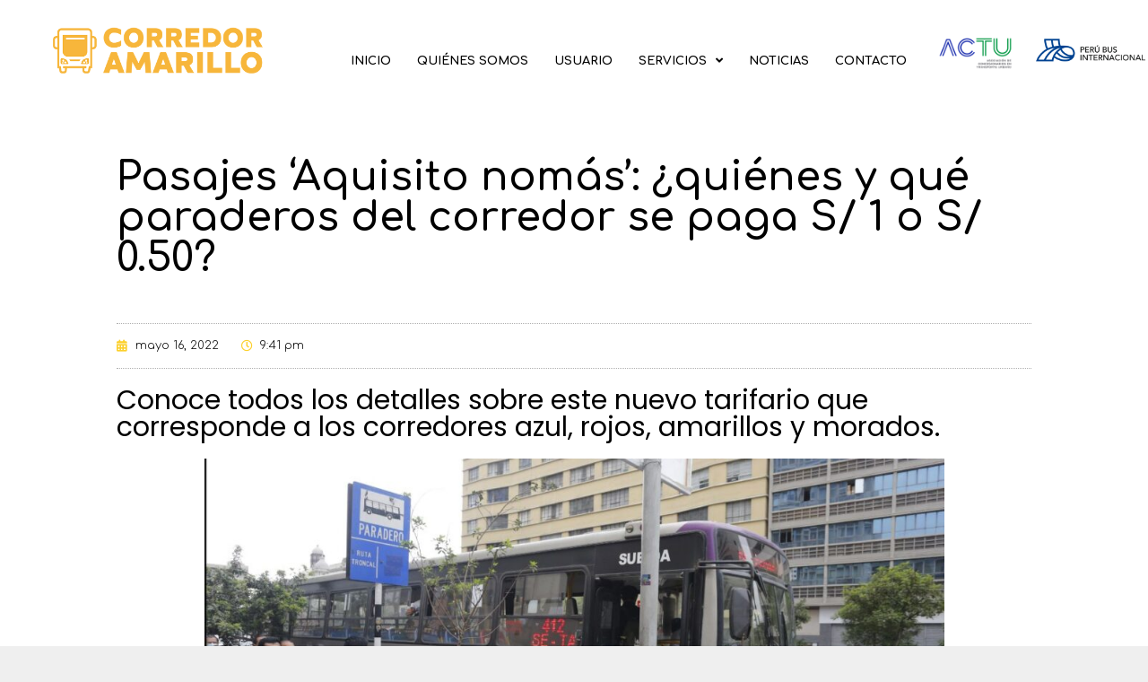

--- FILE ---
content_type: text/html; charset=UTF-8
request_url: https://corredoramarillo.pe/pasajes-aquisito-nomas-quienes-y-que-paraderos-del-corredor-se-paga-s-1-o-s-0-50/
body_size: 14234
content:
<!DOCTYPE html>
<html lang="es">
<head>
	<meta charset="UTF-8">
	<title>Pasajes ‘Aquisito nomás’: ¿quiénes y qué paraderos del corredor se paga S/ 1 o S/ 0.50? &#8211; CORREDOR AMARILLO</title>
<meta name='robots' content='max-image-preview:large' />
<meta name="viewport" content="width=device-width, initial-scale=1"><link rel="alternate" type="application/rss+xml" title="CORREDOR AMARILLO &raquo; Feed" href="https://corredoramarillo.pe/feed/" />
<link rel="alternate" type="application/rss+xml" title="CORREDOR AMARILLO &raquo; Feed de los comentarios" href="https://corredoramarillo.pe/comments/feed/" />
<script>
window._wpemojiSettings = {"baseUrl":"https:\/\/s.w.org\/images\/core\/emoji\/15.0.3\/72x72\/","ext":".png","svgUrl":"https:\/\/s.w.org\/images\/core\/emoji\/15.0.3\/svg\/","svgExt":".svg","source":{"concatemoji":"https:\/\/corredoramarillo.pe\/wp-includes\/js\/wp-emoji-release.min.js?ver=99dd55d0a7ce6e21d9e11d95d96f620b"}};
/*! This file is auto-generated */
!function(i,n){var o,s,e;function c(e){try{var t={supportTests:e,timestamp:(new Date).valueOf()};sessionStorage.setItem(o,JSON.stringify(t))}catch(e){}}function p(e,t,n){e.clearRect(0,0,e.canvas.width,e.canvas.height),e.fillText(t,0,0);var t=new Uint32Array(e.getImageData(0,0,e.canvas.width,e.canvas.height).data),r=(e.clearRect(0,0,e.canvas.width,e.canvas.height),e.fillText(n,0,0),new Uint32Array(e.getImageData(0,0,e.canvas.width,e.canvas.height).data));return t.every(function(e,t){return e===r[t]})}function u(e,t,n){switch(t){case"flag":return n(e,"\ud83c\udff3\ufe0f\u200d\u26a7\ufe0f","\ud83c\udff3\ufe0f\u200b\u26a7\ufe0f")?!1:!n(e,"\ud83c\uddfa\ud83c\uddf3","\ud83c\uddfa\u200b\ud83c\uddf3")&&!n(e,"\ud83c\udff4\udb40\udc67\udb40\udc62\udb40\udc65\udb40\udc6e\udb40\udc67\udb40\udc7f","\ud83c\udff4\u200b\udb40\udc67\u200b\udb40\udc62\u200b\udb40\udc65\u200b\udb40\udc6e\u200b\udb40\udc67\u200b\udb40\udc7f");case"emoji":return!n(e,"\ud83d\udc26\u200d\u2b1b","\ud83d\udc26\u200b\u2b1b")}return!1}function f(e,t,n){var r="undefined"!=typeof WorkerGlobalScope&&self instanceof WorkerGlobalScope?new OffscreenCanvas(300,150):i.createElement("canvas"),a=r.getContext("2d",{willReadFrequently:!0}),o=(a.textBaseline="top",a.font="600 32px Arial",{});return e.forEach(function(e){o[e]=t(a,e,n)}),o}function t(e){var t=i.createElement("script");t.src=e,t.defer=!0,i.head.appendChild(t)}"undefined"!=typeof Promise&&(o="wpEmojiSettingsSupports",s=["flag","emoji"],n.supports={everything:!0,everythingExceptFlag:!0},e=new Promise(function(e){i.addEventListener("DOMContentLoaded",e,{once:!0})}),new Promise(function(t){var n=function(){try{var e=JSON.parse(sessionStorage.getItem(o));if("object"==typeof e&&"number"==typeof e.timestamp&&(new Date).valueOf()<e.timestamp+604800&&"object"==typeof e.supportTests)return e.supportTests}catch(e){}return null}();if(!n){if("undefined"!=typeof Worker&&"undefined"!=typeof OffscreenCanvas&&"undefined"!=typeof URL&&URL.createObjectURL&&"undefined"!=typeof Blob)try{var e="postMessage("+f.toString()+"("+[JSON.stringify(s),u.toString(),p.toString()].join(",")+"));",r=new Blob([e],{type:"text/javascript"}),a=new Worker(URL.createObjectURL(r),{name:"wpTestEmojiSupports"});return void(a.onmessage=function(e){c(n=e.data),a.terminate(),t(n)})}catch(e){}c(n=f(s,u,p))}t(n)}).then(function(e){for(var t in e)n.supports[t]=e[t],n.supports.everything=n.supports.everything&&n.supports[t],"flag"!==t&&(n.supports.everythingExceptFlag=n.supports.everythingExceptFlag&&n.supports[t]);n.supports.everythingExceptFlag=n.supports.everythingExceptFlag&&!n.supports.flag,n.DOMReady=!1,n.readyCallback=function(){n.DOMReady=!0}}).then(function(){return e}).then(function(){var e;n.supports.everything||(n.readyCallback(),(e=n.source||{}).concatemoji?t(e.concatemoji):e.wpemoji&&e.twemoji&&(t(e.twemoji),t(e.wpemoji)))}))}((window,document),window._wpemojiSettings);
</script>
<style id='wp-emoji-styles-inline-css'>

	img.wp-smiley, img.emoji {
		display: inline !important;
		border: none !important;
		box-shadow: none !important;
		height: 1em !important;
		width: 1em !important;
		margin: 0 0.07em !important;
		vertical-align: -0.1em !important;
		background: none !important;
		padding: 0 !important;
	}
</style>
<style id='classic-theme-styles-inline-css'>
/*! This file is auto-generated */
.wp-block-button__link{color:#fff;background-color:#32373c;border-radius:9999px;box-shadow:none;text-decoration:none;padding:calc(.667em + 2px) calc(1.333em + 2px);font-size:1.125em}.wp-block-file__button{background:#32373c;color:#fff;text-decoration:none}
</style>
<style id='global-styles-inline-css'>
:root{--wp--preset--aspect-ratio--square: 1;--wp--preset--aspect-ratio--4-3: 4/3;--wp--preset--aspect-ratio--3-4: 3/4;--wp--preset--aspect-ratio--3-2: 3/2;--wp--preset--aspect-ratio--2-3: 2/3;--wp--preset--aspect-ratio--16-9: 16/9;--wp--preset--aspect-ratio--9-16: 9/16;--wp--preset--color--black: #000000;--wp--preset--color--cyan-bluish-gray: #abb8c3;--wp--preset--color--white: #ffffff;--wp--preset--color--pale-pink: #f78da7;--wp--preset--color--vivid-red: #cf2e2e;--wp--preset--color--luminous-vivid-orange: #ff6900;--wp--preset--color--luminous-vivid-amber: #fcb900;--wp--preset--color--light-green-cyan: #7bdcb5;--wp--preset--color--vivid-green-cyan: #00d084;--wp--preset--color--pale-cyan-blue: #8ed1fc;--wp--preset--color--vivid-cyan-blue: #0693e3;--wp--preset--color--vivid-purple: #9b51e0;--wp--preset--color--contrast: var(--contrast);--wp--preset--color--contrast-2: var(--contrast-2);--wp--preset--color--contrast-3: var(--contrast-3);--wp--preset--color--base: var(--base);--wp--preset--color--base-2: var(--base-2);--wp--preset--color--base-3: var(--base-3);--wp--preset--color--accent: var(--accent);--wp--preset--gradient--vivid-cyan-blue-to-vivid-purple: linear-gradient(135deg,rgba(6,147,227,1) 0%,rgb(155,81,224) 100%);--wp--preset--gradient--light-green-cyan-to-vivid-green-cyan: linear-gradient(135deg,rgb(122,220,180) 0%,rgb(0,208,130) 100%);--wp--preset--gradient--luminous-vivid-amber-to-luminous-vivid-orange: linear-gradient(135deg,rgba(252,185,0,1) 0%,rgba(255,105,0,1) 100%);--wp--preset--gradient--luminous-vivid-orange-to-vivid-red: linear-gradient(135deg,rgba(255,105,0,1) 0%,rgb(207,46,46) 100%);--wp--preset--gradient--very-light-gray-to-cyan-bluish-gray: linear-gradient(135deg,rgb(238,238,238) 0%,rgb(169,184,195) 100%);--wp--preset--gradient--cool-to-warm-spectrum: linear-gradient(135deg,rgb(74,234,220) 0%,rgb(151,120,209) 20%,rgb(207,42,186) 40%,rgb(238,44,130) 60%,rgb(251,105,98) 80%,rgb(254,248,76) 100%);--wp--preset--gradient--blush-light-purple: linear-gradient(135deg,rgb(255,206,236) 0%,rgb(152,150,240) 100%);--wp--preset--gradient--blush-bordeaux: linear-gradient(135deg,rgb(254,205,165) 0%,rgb(254,45,45) 50%,rgb(107,0,62) 100%);--wp--preset--gradient--luminous-dusk: linear-gradient(135deg,rgb(255,203,112) 0%,rgb(199,81,192) 50%,rgb(65,88,208) 100%);--wp--preset--gradient--pale-ocean: linear-gradient(135deg,rgb(255,245,203) 0%,rgb(182,227,212) 50%,rgb(51,167,181) 100%);--wp--preset--gradient--electric-grass: linear-gradient(135deg,rgb(202,248,128) 0%,rgb(113,206,126) 100%);--wp--preset--gradient--midnight: linear-gradient(135deg,rgb(2,3,129) 0%,rgb(40,116,252) 100%);--wp--preset--font-size--small: 13px;--wp--preset--font-size--medium: 20px;--wp--preset--font-size--large: 36px;--wp--preset--font-size--x-large: 42px;--wp--preset--spacing--20: 0.44rem;--wp--preset--spacing--30: 0.67rem;--wp--preset--spacing--40: 1rem;--wp--preset--spacing--50: 1.5rem;--wp--preset--spacing--60: 2.25rem;--wp--preset--spacing--70: 3.38rem;--wp--preset--spacing--80: 5.06rem;--wp--preset--shadow--natural: 6px 6px 9px rgba(0, 0, 0, 0.2);--wp--preset--shadow--deep: 12px 12px 50px rgba(0, 0, 0, 0.4);--wp--preset--shadow--sharp: 6px 6px 0px rgba(0, 0, 0, 0.2);--wp--preset--shadow--outlined: 6px 6px 0px -3px rgba(255, 255, 255, 1), 6px 6px rgba(0, 0, 0, 1);--wp--preset--shadow--crisp: 6px 6px 0px rgba(0, 0, 0, 1);}:where(.is-layout-flex){gap: 0.5em;}:where(.is-layout-grid){gap: 0.5em;}body .is-layout-flex{display: flex;}.is-layout-flex{flex-wrap: wrap;align-items: center;}.is-layout-flex > :is(*, div){margin: 0;}body .is-layout-grid{display: grid;}.is-layout-grid > :is(*, div){margin: 0;}:where(.wp-block-columns.is-layout-flex){gap: 2em;}:where(.wp-block-columns.is-layout-grid){gap: 2em;}:where(.wp-block-post-template.is-layout-flex){gap: 1.25em;}:where(.wp-block-post-template.is-layout-grid){gap: 1.25em;}.has-black-color{color: var(--wp--preset--color--black) !important;}.has-cyan-bluish-gray-color{color: var(--wp--preset--color--cyan-bluish-gray) !important;}.has-white-color{color: var(--wp--preset--color--white) !important;}.has-pale-pink-color{color: var(--wp--preset--color--pale-pink) !important;}.has-vivid-red-color{color: var(--wp--preset--color--vivid-red) !important;}.has-luminous-vivid-orange-color{color: var(--wp--preset--color--luminous-vivid-orange) !important;}.has-luminous-vivid-amber-color{color: var(--wp--preset--color--luminous-vivid-amber) !important;}.has-light-green-cyan-color{color: var(--wp--preset--color--light-green-cyan) !important;}.has-vivid-green-cyan-color{color: var(--wp--preset--color--vivid-green-cyan) !important;}.has-pale-cyan-blue-color{color: var(--wp--preset--color--pale-cyan-blue) !important;}.has-vivid-cyan-blue-color{color: var(--wp--preset--color--vivid-cyan-blue) !important;}.has-vivid-purple-color{color: var(--wp--preset--color--vivid-purple) !important;}.has-black-background-color{background-color: var(--wp--preset--color--black) !important;}.has-cyan-bluish-gray-background-color{background-color: var(--wp--preset--color--cyan-bluish-gray) !important;}.has-white-background-color{background-color: var(--wp--preset--color--white) !important;}.has-pale-pink-background-color{background-color: var(--wp--preset--color--pale-pink) !important;}.has-vivid-red-background-color{background-color: var(--wp--preset--color--vivid-red) !important;}.has-luminous-vivid-orange-background-color{background-color: var(--wp--preset--color--luminous-vivid-orange) !important;}.has-luminous-vivid-amber-background-color{background-color: var(--wp--preset--color--luminous-vivid-amber) !important;}.has-light-green-cyan-background-color{background-color: var(--wp--preset--color--light-green-cyan) !important;}.has-vivid-green-cyan-background-color{background-color: var(--wp--preset--color--vivid-green-cyan) !important;}.has-pale-cyan-blue-background-color{background-color: var(--wp--preset--color--pale-cyan-blue) !important;}.has-vivid-cyan-blue-background-color{background-color: var(--wp--preset--color--vivid-cyan-blue) !important;}.has-vivid-purple-background-color{background-color: var(--wp--preset--color--vivid-purple) !important;}.has-black-border-color{border-color: var(--wp--preset--color--black) !important;}.has-cyan-bluish-gray-border-color{border-color: var(--wp--preset--color--cyan-bluish-gray) !important;}.has-white-border-color{border-color: var(--wp--preset--color--white) !important;}.has-pale-pink-border-color{border-color: var(--wp--preset--color--pale-pink) !important;}.has-vivid-red-border-color{border-color: var(--wp--preset--color--vivid-red) !important;}.has-luminous-vivid-orange-border-color{border-color: var(--wp--preset--color--luminous-vivid-orange) !important;}.has-luminous-vivid-amber-border-color{border-color: var(--wp--preset--color--luminous-vivid-amber) !important;}.has-light-green-cyan-border-color{border-color: var(--wp--preset--color--light-green-cyan) !important;}.has-vivid-green-cyan-border-color{border-color: var(--wp--preset--color--vivid-green-cyan) !important;}.has-pale-cyan-blue-border-color{border-color: var(--wp--preset--color--pale-cyan-blue) !important;}.has-vivid-cyan-blue-border-color{border-color: var(--wp--preset--color--vivid-cyan-blue) !important;}.has-vivid-purple-border-color{border-color: var(--wp--preset--color--vivid-purple) !important;}.has-vivid-cyan-blue-to-vivid-purple-gradient-background{background: var(--wp--preset--gradient--vivid-cyan-blue-to-vivid-purple) !important;}.has-light-green-cyan-to-vivid-green-cyan-gradient-background{background: var(--wp--preset--gradient--light-green-cyan-to-vivid-green-cyan) !important;}.has-luminous-vivid-amber-to-luminous-vivid-orange-gradient-background{background: var(--wp--preset--gradient--luminous-vivid-amber-to-luminous-vivid-orange) !important;}.has-luminous-vivid-orange-to-vivid-red-gradient-background{background: var(--wp--preset--gradient--luminous-vivid-orange-to-vivid-red) !important;}.has-very-light-gray-to-cyan-bluish-gray-gradient-background{background: var(--wp--preset--gradient--very-light-gray-to-cyan-bluish-gray) !important;}.has-cool-to-warm-spectrum-gradient-background{background: var(--wp--preset--gradient--cool-to-warm-spectrum) !important;}.has-blush-light-purple-gradient-background{background: var(--wp--preset--gradient--blush-light-purple) !important;}.has-blush-bordeaux-gradient-background{background: var(--wp--preset--gradient--blush-bordeaux) !important;}.has-luminous-dusk-gradient-background{background: var(--wp--preset--gradient--luminous-dusk) !important;}.has-pale-ocean-gradient-background{background: var(--wp--preset--gradient--pale-ocean) !important;}.has-electric-grass-gradient-background{background: var(--wp--preset--gradient--electric-grass) !important;}.has-midnight-gradient-background{background: var(--wp--preset--gradient--midnight) !important;}.has-small-font-size{font-size: var(--wp--preset--font-size--small) !important;}.has-medium-font-size{font-size: var(--wp--preset--font-size--medium) !important;}.has-large-font-size{font-size: var(--wp--preset--font-size--large) !important;}.has-x-large-font-size{font-size: var(--wp--preset--font-size--x-large) !important;}
:where(.wp-block-post-template.is-layout-flex){gap: 1.25em;}:where(.wp-block-post-template.is-layout-grid){gap: 1.25em;}
:where(.wp-block-columns.is-layout-flex){gap: 2em;}:where(.wp-block-columns.is-layout-grid){gap: 2em;}
:root :where(.wp-block-pullquote){font-size: 1.5em;line-height: 1.6;}
</style>
<link rel='stylesheet' id='modal-window-css' href='https://corredoramarillo.pe/wp-content/plugins/modal-window/public/assets/css/modal.css?ver=6.1.2' media='all' />
<link rel='stylesheet' id='generate-style-grid-css' href='https://corredoramarillo.pe/wp-content/themes/generatepress/assets/css/unsemantic-grid.min.css?ver=3.5.1' media='all' />
<link rel='stylesheet' id='generate-style-css' href='https://corredoramarillo.pe/wp-content/themes/generatepress/assets/css/style.min.css?ver=3.5.1' media='all' />
<style id='generate-style-inline-css'>
body{background-color:#efefef;color:#3a3a3a;}a{color:#1e73be;}a:hover, a:focus, a:active{color:#000000;}body .grid-container{max-width:1100px;}.wp-block-group__inner-container{max-width:1100px;margin-left:auto;margin-right:auto;}.site-header .header-image{width:30px;}:root{--contrast:#222222;--contrast-2:#575760;--contrast-3:#b2b2be;--base:#f0f0f0;--base-2:#f7f8f9;--base-3:#ffffff;--accent:#1e73be;}:root .has-contrast-color{color:var(--contrast);}:root .has-contrast-background-color{background-color:var(--contrast);}:root .has-contrast-2-color{color:var(--contrast-2);}:root .has-contrast-2-background-color{background-color:var(--contrast-2);}:root .has-contrast-3-color{color:var(--contrast-3);}:root .has-contrast-3-background-color{background-color:var(--contrast-3);}:root .has-base-color{color:var(--base);}:root .has-base-background-color{background-color:var(--base);}:root .has-base-2-color{color:var(--base-2);}:root .has-base-2-background-color{background-color:var(--base-2);}:root .has-base-3-color{color:var(--base-3);}:root .has-base-3-background-color{background-color:var(--base-3);}:root .has-accent-color{color:var(--accent);}:root .has-accent-background-color{background-color:var(--accent);}body, button, input, select, textarea{font-family:-apple-system, system-ui, BlinkMacSystemFont, "Segoe UI", Helvetica, Arial, sans-serif, "Apple Color Emoji", "Segoe UI Emoji", "Segoe UI Symbol";}body{line-height:1.5;}.entry-content > [class*="wp-block-"]:not(:last-child):not(.wp-block-heading){margin-bottom:1.5em;}.main-title{font-size:45px;}.main-navigation .main-nav ul ul li a{font-size:14px;}.sidebar .widget, .footer-widgets .widget{font-size:17px;}h1{font-weight:300;font-size:40px;}h2{font-weight:300;font-size:30px;}h3{font-size:20px;}h4{font-size:inherit;}h5{font-size:inherit;}@media (max-width:768px){.main-title{font-size:30px;}h1{font-size:30px;}h2{font-size:25px;}}.top-bar{background-color:#636363;color:#ffffff;}.top-bar a{color:#ffffff;}.top-bar a:hover{color:#303030;}.site-header{background-color:#ffffff;color:#3a3a3a;}.site-header a{color:#3a3a3a;}.main-title a,.main-title a:hover{color:#222222;}.site-description{color:#757575;}.main-navigation,.main-navigation ul ul{background-color:#222222;}.main-navigation .main-nav ul li a, .main-navigation .menu-toggle, .main-navigation .menu-bar-items{color:#ffffff;}.main-navigation .main-nav ul li:not([class*="current-menu-"]):hover > a, .main-navigation .main-nav ul li:not([class*="current-menu-"]):focus > a, .main-navigation .main-nav ul li.sfHover:not([class*="current-menu-"]) > a, .main-navigation .menu-bar-item:hover > a, .main-navigation .menu-bar-item.sfHover > a{color:#ffffff;background-color:#3f3f3f;}button.menu-toggle:hover,button.menu-toggle:focus,.main-navigation .mobile-bar-items a,.main-navigation .mobile-bar-items a:hover,.main-navigation .mobile-bar-items a:focus{color:#ffffff;}.main-navigation .main-nav ul li[class*="current-menu-"] > a{color:#ffffff;background-color:#3f3f3f;}.navigation-search input[type="search"],.navigation-search input[type="search"]:active, .navigation-search input[type="search"]:focus, .main-navigation .main-nav ul li.search-item.active > a, .main-navigation .menu-bar-items .search-item.active > a{color:#ffffff;background-color:#3f3f3f;}.main-navigation ul ul{background-color:#3f3f3f;}.main-navigation .main-nav ul ul li a{color:#ffffff;}.main-navigation .main-nav ul ul li:not([class*="current-menu-"]):hover > a,.main-navigation .main-nav ul ul li:not([class*="current-menu-"]):focus > a, .main-navigation .main-nav ul ul li.sfHover:not([class*="current-menu-"]) > a{color:#ffffff;background-color:#4f4f4f;}.main-navigation .main-nav ul ul li[class*="current-menu-"] > a{color:#ffffff;background-color:#4f4f4f;}.separate-containers .inside-article, .separate-containers .comments-area, .separate-containers .page-header, .one-container .container, .separate-containers .paging-navigation, .inside-page-header{background-color:#ffffff;}.entry-meta{color:#595959;}.entry-meta a{color:#595959;}.entry-meta a:hover{color:#1e73be;}.sidebar .widget{background-color:#ffffff;}.sidebar .widget .widget-title{color:#000000;}.footer-widgets{background-color:#ffffff;}.footer-widgets .widget-title{color:#000000;}.site-info{color:#ffffff;background-color:#222222;}.site-info a{color:#ffffff;}.site-info a:hover{color:#606060;}.footer-bar .widget_nav_menu .current-menu-item a{color:#606060;}input[type="text"],input[type="email"],input[type="url"],input[type="password"],input[type="search"],input[type="tel"],input[type="number"],textarea,select{color:#666666;background-color:#fafafa;border-color:#cccccc;}input[type="text"]:focus,input[type="email"]:focus,input[type="url"]:focus,input[type="password"]:focus,input[type="search"]:focus,input[type="tel"]:focus,input[type="number"]:focus,textarea:focus,select:focus{color:#666666;background-color:#ffffff;border-color:#bfbfbf;}button,html input[type="button"],input[type="reset"],input[type="submit"],a.button,a.wp-block-button__link:not(.has-background){color:#ffffff;background-color:#666666;}button:hover,html input[type="button"]:hover,input[type="reset"]:hover,input[type="submit"]:hover,a.button:hover,button:focus,html input[type="button"]:focus,input[type="reset"]:focus,input[type="submit"]:focus,a.button:focus,a.wp-block-button__link:not(.has-background):active,a.wp-block-button__link:not(.has-background):focus,a.wp-block-button__link:not(.has-background):hover{color:#ffffff;background-color:#3f3f3f;}a.generate-back-to-top{background-color:rgba( 0,0,0,0.4 );color:#ffffff;}a.generate-back-to-top:hover,a.generate-back-to-top:focus{background-color:rgba( 0,0,0,0.6 );color:#ffffff;}:root{--gp-search-modal-bg-color:var(--base-3);--gp-search-modal-text-color:var(--contrast);--gp-search-modal-overlay-bg-color:rgba(0,0,0,0.2);}@media (max-width:768px){.main-navigation .menu-bar-item:hover > a, .main-navigation .menu-bar-item.sfHover > a{background:none;color:#ffffff;}}.inside-top-bar{padding:10px;}.inside-header{padding:40px;}.site-main .wp-block-group__inner-container{padding:40px;}.entry-content .alignwide, body:not(.no-sidebar) .entry-content .alignfull{margin-left:-40px;width:calc(100% + 80px);max-width:calc(100% + 80px);}.rtl .menu-item-has-children .dropdown-menu-toggle{padding-left:20px;}.rtl .main-navigation .main-nav ul li.menu-item-has-children > a{padding-right:20px;}.site-info{padding:20px;}@media (max-width:768px){.separate-containers .inside-article, .separate-containers .comments-area, .separate-containers .page-header, .separate-containers .paging-navigation, .one-container .site-content, .inside-page-header{padding:30px;}.site-main .wp-block-group__inner-container{padding:30px;}.site-info{padding-right:10px;padding-left:10px;}.entry-content .alignwide, body:not(.no-sidebar) .entry-content .alignfull{margin-left:-30px;width:calc(100% + 60px);max-width:calc(100% + 60px);}}.one-container .sidebar .widget{padding:0px;}/* End cached CSS */@media (max-width:768px){.main-navigation .menu-toggle,.main-navigation .mobile-bar-items,.sidebar-nav-mobile:not(#sticky-placeholder){display:block;}.main-navigation ul,.gen-sidebar-nav{display:none;}[class*="nav-float-"] .site-header .inside-header > *{float:none;clear:both;}}
</style>
<link rel='stylesheet' id='generate-mobile-style-css' href='https://corredoramarillo.pe/wp-content/themes/generatepress/assets/css/mobile.min.css?ver=3.5.1' media='all' />
<link rel='stylesheet' id='generate-font-icons-css' href='https://corredoramarillo.pe/wp-content/themes/generatepress/assets/css/components/font-icons.min.css?ver=3.5.1' media='all' />
<link rel='stylesheet' id='elementor-frontend-css' href='https://corredoramarillo.pe/wp-content/plugins/elementor/assets/css/frontend.min.css?ver=3.25.4' media='all' />
<link rel='stylesheet' id='widget-image-css' href='https://corredoramarillo.pe/wp-content/plugins/elementor/assets/css/widget-image.min.css?ver=3.25.4' media='all' />
<link rel='stylesheet' id='widget-nav-menu-css' href='https://corredoramarillo.pe/wp-content/plugins/pro-elements/assets/css/widget-nav-menu.min.css?ver=3.25.2' media='all' />
<link rel='stylesheet' id='e-animation-shrink-css' href='https://corredoramarillo.pe/wp-content/plugins/elementor/assets/lib/animations/styles/e-animation-shrink.min.css?ver=3.25.4' media='all' />
<link rel='stylesheet' id='widget-social-icons-css' href='https://corredoramarillo.pe/wp-content/plugins/elementor/assets/css/widget-social-icons.min.css?ver=3.25.4' media='all' />
<link rel='stylesheet' id='e-apple-webkit-css' href='https://corredoramarillo.pe/wp-content/plugins/elementor/assets/css/conditionals/apple-webkit.min.css?ver=3.25.4' media='all' />
<link rel='stylesheet' id='elementor-icons-css' href='https://corredoramarillo.pe/wp-content/plugins/elementor/assets/lib/eicons/css/elementor-icons.min.css?ver=5.31.0' media='all' />
<link rel='stylesheet' id='swiper-css' href='https://corredoramarillo.pe/wp-content/plugins/elementor/assets/lib/swiper/v8/css/swiper.min.css?ver=8.4.5' media='all' />
<link rel='stylesheet' id='e-swiper-css' href='https://corredoramarillo.pe/wp-content/plugins/elementor/assets/css/conditionals/e-swiper.min.css?ver=3.25.4' media='all' />
<link rel='stylesheet' id='elementor-post-2040-css' href='https://corredoramarillo.pe/wp-content/uploads/elementor/css/post-2040.css?ver=1730909623' media='all' />
<link rel='stylesheet' id='e-popup-style-css' href='https://corredoramarillo.pe/wp-content/plugins/pro-elements/assets/css/conditionals/popup.min.css?ver=3.25.2' media='all' />
<link rel='stylesheet' id='font-awesome-5-all-css' href='https://corredoramarillo.pe/wp-content/plugins/elementor/assets/lib/font-awesome/css/all.min.css?ver=3.25.4' media='all' />
<link rel='stylesheet' id='font-awesome-4-shim-css' href='https://corredoramarillo.pe/wp-content/plugins/elementor/assets/lib/font-awesome/css/v4-shims.min.css?ver=3.25.4' media='all' />
<link rel='stylesheet' id='widget-heading-css' href='https://corredoramarillo.pe/wp-content/plugins/elementor/assets/css/widget-heading.min.css?ver=3.25.4' media='all' />
<link rel='stylesheet' id='widget-post-info-css' href='https://corredoramarillo.pe/wp-content/plugins/pro-elements/assets/css/widget-post-info.min.css?ver=3.25.2' media='all' />
<link rel='stylesheet' id='widget-icon-list-css' href='https://corredoramarillo.pe/wp-content/plugins/elementor/assets/css/widget-icon-list.min.css?ver=3.25.4' media='all' />
<link rel='stylesheet' id='elementor-icons-shared-0-css' href='https://corredoramarillo.pe/wp-content/plugins/elementor/assets/lib/font-awesome/css/fontawesome.min.css?ver=5.15.3' media='all' />
<link rel='stylesheet' id='elementor-icons-fa-regular-css' href='https://corredoramarillo.pe/wp-content/plugins/elementor/assets/lib/font-awesome/css/regular.min.css?ver=5.15.3' media='all' />
<link rel='stylesheet' id='elementor-icons-fa-solid-css' href='https://corredoramarillo.pe/wp-content/plugins/elementor/assets/lib/font-awesome/css/solid.min.css?ver=5.15.3' media='all' />
<link rel='stylesheet' id='widget-text-editor-css' href='https://corredoramarillo.pe/wp-content/plugins/elementor/assets/css/widget-text-editor.min.css?ver=3.25.4' media='all' />
<link rel='stylesheet' id='widget-video-css' href='https://corredoramarillo.pe/wp-content/plugins/elementor/assets/css/widget-video.min.css?ver=3.25.4' media='all' />
<link rel='stylesheet' id='widget-share-buttons-css' href='https://corredoramarillo.pe/wp-content/plugins/pro-elements/assets/css/widget-share-buttons.min.css?ver=3.25.2' media='all' />
<link rel='stylesheet' id='elementor-icons-fa-brands-css' href='https://corredoramarillo.pe/wp-content/plugins/elementor/assets/lib/font-awesome/css/brands.min.css?ver=5.15.3' media='all' />
<link rel='stylesheet' id='widget-posts-css' href='https://corredoramarillo.pe/wp-content/plugins/pro-elements/assets/css/widget-posts.min.css?ver=3.25.2' media='all' />
<link rel='stylesheet' id='widget-divider-css' href='https://corredoramarillo.pe/wp-content/plugins/elementor/assets/css/widget-divider.min.css?ver=3.25.4' media='all' />
<link rel='stylesheet' id='elementor-post-2024-css' href='https://corredoramarillo.pe/wp-content/uploads/elementor/css/post-2024.css?ver=1730914297' media='all' />
<link rel='stylesheet' id='elementor-post-1899-css' href='https://corredoramarillo.pe/wp-content/uploads/elementor/css/post-1899.css?ver=1730909624' media='all' />
<link rel='stylesheet' id='elementor-post-1919-css' href='https://corredoramarillo.pe/wp-content/uploads/elementor/css/post-1919.css?ver=1730909634' media='all' />
<link rel='stylesheet' id='google-fonts-1-css' href='https://fonts.googleapis.com/css?family=Roboto%3A100%2C100italic%2C200%2C200italic%2C300%2C300italic%2C400%2C400italic%2C500%2C500italic%2C600%2C600italic%2C700%2C700italic%2C800%2C800italic%2C900%2C900italic%7CRoboto+Slab%3A100%2C100italic%2C200%2C200italic%2C300%2C300italic%2C400%2C400italic%2C500%2C500italic%2C600%2C600italic%2C700%2C700italic%2C800%2C800italic%2C900%2C900italic%7CComfortaa%3A100%2C100italic%2C200%2C200italic%2C300%2C300italic%2C400%2C400italic%2C500%2C500italic%2C600%2C600italic%2C700%2C700italic%2C800%2C800italic%2C900%2C900italic%7CPoppins%3A100%2C100italic%2C200%2C200italic%2C300%2C300italic%2C400%2C400italic%2C500%2C500italic%2C600%2C600italic%2C700%2C700italic%2C800%2C800italic%2C900%2C900italic&#038;display=auto&#038;ver=99dd55d0a7ce6e21d9e11d95d96f620b' media='all' />
<link rel="preconnect" href="https://fonts.gstatic.com/" crossorigin><script src="https://corredoramarillo.pe/wp-includes/js/jquery/jquery.min.js?ver=3.7.1" id="jquery-core-js"></script>
<script src="https://corredoramarillo.pe/wp-includes/js/jquery/jquery-migrate.min.js?ver=3.4.1" id="jquery-migrate-js"></script>
<script src="https://corredoramarillo.pe/wp-content/plugins/elementor/assets/lib/font-awesome/js/v4-shims.min.js?ver=3.25.4" id="font-awesome-4-shim-js"></script>
<link rel="https://api.w.org/" href="https://corredoramarillo.pe/wp-json/" /><link rel="alternate" title="JSON" type="application/json" href="https://corredoramarillo.pe/wp-json/wp/v2/posts/2024" /><link rel="EditURI" type="application/rsd+xml" title="RSD" href="https://corredoramarillo.pe/xmlrpc.php?rsd" />

<link rel="canonical" href="https://corredoramarillo.pe/pasajes-aquisito-nomas-quienes-y-que-paraderos-del-corredor-se-paga-s-1-o-s-0-50/" />
<link rel='shortlink' href='https://corredoramarillo.pe/?p=2024' />
<link rel="alternate" title="oEmbed (JSON)" type="application/json+oembed" href="https://corredoramarillo.pe/wp-json/oembed/1.0/embed?url=https%3A%2F%2Fcorredoramarillo.pe%2Fpasajes-aquisito-nomas-quienes-y-que-paraderos-del-corredor-se-paga-s-1-o-s-0-50%2F" />
<link rel="alternate" title="oEmbed (XML)" type="text/xml+oembed" href="https://corredoramarillo.pe/wp-json/oembed/1.0/embed?url=https%3A%2F%2Fcorredoramarillo.pe%2Fpasajes-aquisito-nomas-quienes-y-que-paraderos-del-corredor-se-paga-s-1-o-s-0-50%2F&#038;format=xml" />
<meta name="generator" content="Elementor 3.25.4; features: additional_custom_breakpoints, e_optimized_control_loading; settings: css_print_method-external, google_font-enabled, font_display-auto">
<style>.recentcomments a{display:inline !important;padding:0 !important;margin:0 !important;}</style>			<style>
				.e-con.e-parent:nth-of-type(n+4):not(.e-lazyloaded):not(.e-no-lazyload),
				.e-con.e-parent:nth-of-type(n+4):not(.e-lazyloaded):not(.e-no-lazyload) * {
					background-image: none !important;
				}
				@media screen and (max-height: 1024px) {
					.e-con.e-parent:nth-of-type(n+3):not(.e-lazyloaded):not(.e-no-lazyload),
					.e-con.e-parent:nth-of-type(n+3):not(.e-lazyloaded):not(.e-no-lazyload) * {
						background-image: none !important;
					}
				}
				@media screen and (max-height: 640px) {
					.e-con.e-parent:nth-of-type(n+2):not(.e-lazyloaded):not(.e-no-lazyload),
					.e-con.e-parent:nth-of-type(n+2):not(.e-lazyloaded):not(.e-no-lazyload) * {
						background-image: none !important;
					}
				}
			</style>
			<link rel="icon" href="https://corredoramarillo.pe/wp-content/uploads/2021/12/cropped-logo_corredor_amarillo_22_footer_-32x32.png" sizes="32x32" />
<link rel="icon" href="https://corredoramarillo.pe/wp-content/uploads/2021/12/cropped-logo_corredor_amarillo_22_footer_-192x192.png" sizes="192x192" />
<link rel="apple-touch-icon" href="https://corredoramarillo.pe/wp-content/uploads/2021/12/cropped-logo_corredor_amarillo_22_footer_-180x180.png" />
<meta name="msapplication-TileImage" content="https://corredoramarillo.pe/wp-content/uploads/2021/12/cropped-logo_corredor_amarillo_22_footer_-270x270.png" />
</head>

<body class="post-template post-template-elementor_header_footer single single-post postid-2024 single-format-standard wp-custom-logo wp-embed-responsive right-sidebar nav-below-header separate-containers fluid-header active-footer-widgets-3 nav-aligned-left header-aligned-left dropdown-hover featured-image-active elementor-default elementor-template-full-width elementor-kit-2040 elementor-page elementor-page-2024 full-width-content" itemtype="https://schema.org/Blog" itemscope>
	<a class="screen-reader-text skip-link" href="#content" title="Saltar al contenido">Saltar al contenido</a>		<div data-elementor-type="header" data-elementor-id="1899" class="elementor elementor-1899 elementor-location-header" data-elementor-post-type="elementor_library">
					<section class="elementor-section elementor-top-section elementor-element elementor-element-836d6c3 elementor-section-full_width elementor-section-height-min-height elementor-section-height-default elementor-section-items-middle" data-id="836d6c3" data-element_type="section" data-settings="{&quot;background_background&quot;:&quot;classic&quot;,&quot;sticky&quot;:&quot;top&quot;,&quot;sticky_on&quot;:[&quot;desktop&quot;,&quot;tablet&quot;,&quot;mobile&quot;],&quot;sticky_offset&quot;:0,&quot;sticky_effects_offset&quot;:0,&quot;sticky_anchor_link_offset&quot;:0}">
						<div class="elementor-container elementor-column-gap-no">
					<div class="elementor-column elementor-col-25 elementor-top-column elementor-element elementor-element-4ccaaa4" data-id="4ccaaa4" data-element_type="column">
			<div class="elementor-widget-wrap elementor-element-populated">
						<div class="elementor-element elementor-element-a4b3a0d elementor-widget elementor-widget-theme-site-logo elementor-widget-image" data-id="a4b3a0d" data-element_type="widget" data-widget_type="theme-site-logo.default">
				<div class="elementor-widget-container">
									<a href="https://corredoramarillo.pe">
			<img fetchpriority="high" width="800" height="211" src="https://corredoramarillo.pe/wp-content/uploads/2022/04/cropped-logo_corredor_amarillo_22.png" class="attachment-full size-full wp-image-1974" alt="" srcset="https://corredoramarillo.pe/wp-content/uploads/2022/04/cropped-logo_corredor_amarillo_22.png 800w, https://corredoramarillo.pe/wp-content/uploads/2022/04/cropped-logo_corredor_amarillo_22-300x79.png 300w, https://corredoramarillo.pe/wp-content/uploads/2022/04/cropped-logo_corredor_amarillo_22-768x203.png 768w" sizes="(max-width: 800px) 100vw, 800px" />				</a>
									</div>
				</div>
					</div>
		</div>
				<div class="elementor-column elementor-col-25 elementor-top-column elementor-element elementor-element-dd8f2e6" data-id="dd8f2e6" data-element_type="column">
			<div class="elementor-widget-wrap elementor-element-populated">
						<div class="elementor-element elementor-element-cee0836 elementor-nav-menu__align-end elementor-nav-menu--stretch elementor-nav-menu--dropdown-tablet elementor-nav-menu__text-align-aside elementor-nav-menu--toggle elementor-nav-menu--burger elementor-widget elementor-widget-nav-menu" data-id="cee0836" data-element_type="widget" data-settings="{&quot;full_width&quot;:&quot;stretch&quot;,&quot;submenu_icon&quot;:{&quot;value&quot;:&quot;&lt;i class=\&quot;fas fa-angle-down\&quot;&gt;&lt;\/i&gt;&quot;,&quot;library&quot;:&quot;fa-solid&quot;},&quot;layout&quot;:&quot;horizontal&quot;,&quot;toggle&quot;:&quot;burger&quot;}" data-widget_type="nav-menu.default">
				<div class="elementor-widget-container">
						<nav aria-label="Menu" class="elementor-nav-menu--main elementor-nav-menu__container elementor-nav-menu--layout-horizontal e--pointer-text e--animation-grow">
				<ul id="menu-1-cee0836" class="elementor-nav-menu"><li class="menu-item menu-item-type-post_type menu-item-object-page menu-item-home menu-item-60"><a href="https://corredoramarillo.pe/" class="elementor-item">INICIO</a></li>
<li class="menu-item menu-item-type-post_type menu-item-object-page menu-item-66"><a href="https://corredoramarillo.pe/quienes-somos/" class="elementor-item">QUIÉNES SOMOS</a></li>
<li class="menu-item menu-item-type-post_type menu-item-object-page menu-item-68"><a href="https://corredoramarillo.pe/usuario/" class="elementor-item">USUARIO</a></li>
<li class="menu-item menu-item-type-custom menu-item-object-custom menu-item-has-children menu-item-1288"><a href="#" class="elementor-item elementor-item-anchor">SERVICIOS</a>
<ul class="sub-menu elementor-nav-menu--dropdown">
	<li class="menu-item menu-item-type-post_type menu-item-object-page menu-item-2060"><a href="https://corredoramarillo.pe/servicio-101/" class="elementor-sub-item">SERVICIO 101</a></li>
	<li class="menu-item menu-item-type-post_type menu-item-object-page menu-item-570"><a href="https://corredoramarillo.pe/servicio-107/" class="elementor-sub-item">SERVICIO 107</a></li>
</ul>
</li>
<li class="menu-item menu-item-type-post_type menu-item-object-page menu-item-67"><a href="https://corredoramarillo.pe/noticias/" class="elementor-item">NOTICIAS</a></li>
<li class="menu-item menu-item-type-post_type menu-item-object-page menu-item-69"><a href="https://corredoramarillo.pe/contacto/" class="elementor-item">CONTACTO</a></li>
</ul>			</nav>
					<div class="elementor-menu-toggle" role="button" tabindex="0" aria-label="Menu Toggle" aria-expanded="false">
			<i aria-hidden="true" role="presentation" class="elementor-menu-toggle__icon--open eicon-menu-bar"></i><i aria-hidden="true" role="presentation" class="elementor-menu-toggle__icon--close eicon-close"></i>			<span class="elementor-screen-only">Menu</span>
		</div>
					<nav class="elementor-nav-menu--dropdown elementor-nav-menu__container" aria-hidden="true">
				<ul id="menu-2-cee0836" class="elementor-nav-menu"><li class="menu-item menu-item-type-post_type menu-item-object-page menu-item-home menu-item-60"><a href="https://corredoramarillo.pe/" class="elementor-item" tabindex="-1">INICIO</a></li>
<li class="menu-item menu-item-type-post_type menu-item-object-page menu-item-66"><a href="https://corredoramarillo.pe/quienes-somos/" class="elementor-item" tabindex="-1">QUIÉNES SOMOS</a></li>
<li class="menu-item menu-item-type-post_type menu-item-object-page menu-item-68"><a href="https://corredoramarillo.pe/usuario/" class="elementor-item" tabindex="-1">USUARIO</a></li>
<li class="menu-item menu-item-type-custom menu-item-object-custom menu-item-has-children menu-item-1288"><a href="#" class="elementor-item elementor-item-anchor" tabindex="-1">SERVICIOS</a>
<ul class="sub-menu elementor-nav-menu--dropdown">
	<li class="menu-item menu-item-type-post_type menu-item-object-page menu-item-2060"><a href="https://corredoramarillo.pe/servicio-101/" class="elementor-sub-item" tabindex="-1">SERVICIO 101</a></li>
	<li class="menu-item menu-item-type-post_type menu-item-object-page menu-item-570"><a href="https://corredoramarillo.pe/servicio-107/" class="elementor-sub-item" tabindex="-1">SERVICIO 107</a></li>
</ul>
</li>
<li class="menu-item menu-item-type-post_type menu-item-object-page menu-item-67"><a href="https://corredoramarillo.pe/noticias/" class="elementor-item" tabindex="-1">NOTICIAS</a></li>
<li class="menu-item menu-item-type-post_type menu-item-object-page menu-item-69"><a href="https://corredoramarillo.pe/contacto/" class="elementor-item" tabindex="-1">CONTACTO</a></li>
</ul>			</nav>
				</div>
				</div>
					</div>
		</div>
				<div class="elementor-column elementor-col-25 elementor-top-column elementor-element elementor-element-a9c7357" data-id="a9c7357" data-element_type="column">
			<div class="elementor-widget-wrap elementor-element-populated">
						<div class="elementor-element elementor-element-cd80eb5 elementor-widget elementor-widget-image" data-id="cd80eb5" data-element_type="widget" data-widget_type="image.default">
				<div class="elementor-widget-container">
														<a href="https://actu.pe/">
							<img width="800" height="368" src="https://corredoramarillo.pe/wp-content/uploads/2019/05/LOGO-ACTU.png" class="attachment-large size-large wp-image-1628" alt="" srcset="https://corredoramarillo.pe/wp-content/uploads/2019/05/LOGO-ACTU.png 800w, https://corredoramarillo.pe/wp-content/uploads/2019/05/LOGO-ACTU-300x138.png 300w, https://corredoramarillo.pe/wp-content/uploads/2019/05/LOGO-ACTU-768x353.png 768w" sizes="(max-width: 800px) 100vw, 800px" />								</a>
													</div>
				</div>
					</div>
		</div>
				<div class="elementor-column elementor-col-25 elementor-top-column elementor-element elementor-element-59d1c27" data-id="59d1c27" data-element_type="column">
			<div class="elementor-widget-wrap elementor-element-populated">
						<div class="elementor-element elementor-element-71879fc elementor-widget elementor-widget-image" data-id="71879fc" data-element_type="widget" data-widget_type="image.default">
				<div class="elementor-widget-container">
														<a href="https://grupopolo.pe/">
							<img width="800" height="368" src="https://corredoramarillo.pe/wp-content/uploads/2019/05/logo-peru-bus-menu.png" class="attachment-large size-large wp-image-1630" alt="" srcset="https://corredoramarillo.pe/wp-content/uploads/2019/05/logo-peru-bus-menu.png 800w, https://corredoramarillo.pe/wp-content/uploads/2019/05/logo-peru-bus-menu-300x138.png 300w, https://corredoramarillo.pe/wp-content/uploads/2019/05/logo-peru-bus-menu-768x353.png 768w" sizes="(max-width: 800px) 100vw, 800px" />								</a>
													</div>
				</div>
					</div>
		</div>
					</div>
		</section>
				</div>
		
	<div class="site grid-container container hfeed grid-parent" id="page">
				<div class="site-content" id="content">
					<div data-elementor-type="wp-post" data-elementor-id="2024" class="elementor elementor-2024" data-elementor-post-type="post">
						<section class="elementor-section elementor-top-section elementor-element elementor-element-c3e8924 elementor-section-boxed elementor-section-height-default elementor-section-height-default" data-id="c3e8924" data-element_type="section" data-settings="{&quot;background_background&quot;:&quot;classic&quot;}">
						<div class="elementor-container elementor-column-gap-default">
					<div class="elementor-column elementor-col-100 elementor-top-column elementor-element elementor-element-d5a772f" data-id="d5a772f" data-element_type="column" data-settings="{&quot;background_background&quot;:&quot;classic&quot;}">
			<div class="elementor-widget-wrap elementor-element-populated">
						<div class="elementor-element elementor-element-3c93649 elementor-widget elementor-widget-theme-post-title elementor-page-title elementor-widget-heading" data-id="3c93649" data-element_type="widget" data-widget_type="theme-post-title.default">
				<div class="elementor-widget-container">
			<h1 class="elementor-heading-title elementor-size-default">Pasajes ‘Aquisito nomás’: ¿quiénes y qué paraderos del corredor se paga S/ 1 o S/ 0.50?</h1>		</div>
				</div>
				<div class="elementor-element elementor-element-eefe9eb elementor-mobile-align-center elementor-widget elementor-widget-post-info" data-id="eefe9eb" data-element_type="widget" data-widget_type="post-info.default">
				<div class="elementor-widget-container">
					<ul class="elementor-inline-items elementor-icon-list-items elementor-post-info">
								<li class="elementor-icon-list-item elementor-repeater-item-ba9c996 elementor-inline-item" itemprop="datePublished">
						<a href="https://corredoramarillo.pe/2022/05/16/">
											<span class="elementor-icon-list-icon">
														<i class="fa fa-calendar" aria-hidden="true"></i>
												</span>
									<span class="elementor-icon-list-text elementor-post-info__item elementor-post-info__item--type-date">
										<time>mayo 16, 2022</time>					</span>
									</a>
				</li>
				<li class="elementor-icon-list-item elementor-repeater-item-d7670a7 elementor-inline-item">
										<span class="elementor-icon-list-icon">
														<i class="fa fa-clock-o" aria-hidden="true"></i>
												</span>
									<span class="elementor-icon-list-text elementor-post-info__item elementor-post-info__item--type-time">
										<time>9:41 pm</time>					</span>
								</li>
				</ul>
				</div>
				</div>
				<div class="elementor-element elementor-element-d12d594 elementor-widget elementor-widget-text-editor" data-id="d12d594" data-element_type="widget" data-widget_type="text-editor.default">
				<div class="elementor-widget-container">
							<h4 class="elementor-heading-title elementor-size-default">Conoce todos los detalles sobre este nuevo tarifario que corresponde a los corredores azul, rojos, amarillos y morados.</h4>						</div>
				</div>
				<div class="elementor-element elementor-element-e84d4a4 elementor-widget elementor-widget-image" data-id="e84d4a4" data-element_type="widget" data-widget_type="image.default">
				<div class="elementor-widget-container">
													<img loading="lazy" decoding="async" width="825" height="485" src="https://corredoramarillo.pe/wp-content/uploads/2022/05/noticias2_tarifas-1024x602.jpg" class="attachment-large size-large wp-image-2026" alt="" srcset="https://corredoramarillo.pe/wp-content/uploads/2022/05/noticias2_tarifas-1024x602.jpg 1024w, https://corredoramarillo.pe/wp-content/uploads/2022/05/noticias2_tarifas-300x176.jpg 300w, https://corredoramarillo.pe/wp-content/uploads/2022/05/noticias2_tarifas-768x452.jpg 768w, https://corredoramarillo.pe/wp-content/uploads/2022/05/noticias2_tarifas.jpg 1250w" sizes="(max-width: 825px) 100vw, 825px" />													</div>
				</div>
				<div class="elementor-element elementor-element-6cf51a0 elementor-widget elementor-widget-text-editor" data-id="6cf51a0" data-element_type="widget" data-widget_type="text-editor.default">
				<div class="elementor-widget-container">
							<p>La Autoridad de Transporte Urbano (ATU) anunció el 11 de mayo la subida en 0.30 céntimos de los pasajes de los corredores rojo, azul y morado debido a los colectiveros informales y el alza de precios de los combustibles.</p><p>Pero también se implementó la tarifa zonal “Aquisito nomás”, con la que se paga menos para tramos más cortos que los convencionales. A continuación se exponen los detalles:</p><p><strong>Corredor azul:</strong></p><ul><li>El pasaje general con “Aquisito nomás” cuesta 1 sol y el estudiante paga 0.50 céntimos.</li><li>Esta tarifa aplica para el sentido de sur a norte: desde el paradero Pizarro hasta Amancaes o Condominios o Mónaco (Flor de Amancaes) en el distrito del Rímac.</li><li>El pasaje general normal: S/ 1.80 (por ejemplo por la Av. Arequipa), mientras que el estudiante: S/ 0.90.</li></ul><p><strong>Corredor rojo:</strong></p><ul><li>El pasaje general con “Aquisito nomás” cuesta 1 sol y el estudiante paga 0.50 céntimos.</li><li>Esta tarifa aplica para el sentido de oeste a este: desde el paradero de la Molina hasta Ceres o Río Amarillo o San Juan Bautista, y de este a oeste, desde el paradero Gregorio Escobedo hasta Contisuyo (Faucett) o San Marcos.</li><li>El pasaje general normal: S/ 2.00 y estudiante: S/ 1.00.</li></ul><p><strong>Corredor amarillo:</strong></p><ul><li>El pasaje general con “Aquisito nomás” cuesta S/ 1.50 y el estudiante paga 0.75 centavos.</li><li>Esta tarifa aplica para el sentido de norte a sur, desde Javier Prado hasta Parque Zonal Huáscar (Villa El Salvador), y de sur a norte, desde Habich hasta Av. Canta Callao con avenida A.</li><li>El pasaje general normal: S/ 2.50 y estudiante: S/ 1.25.</li></ul><p><strong>Corredor morado:</strong></p><ul><li>El pasaje general con “Aquisito nomás” cuesta S/ 1.00 y el estudiante paga 0.50 céntimos.</li><li>Esta tarifa aplica para el sentido norte a sur, desde la Av. Brasil hasta la Av. Ejército, y de sur a norte, desde Caja de Agua o Consejo hasta paradero Capilla.</li><li>El pasaje general normal: S/ 2.00 y estudiante: S/ 1.00</li></ul>						</div>
				</div>
				<div class="elementor-element elementor-element-f6bafec elementor-widget elementor-widget-text-editor" data-id="f6bafec" data-element_type="widget" data-widget_type="text-editor.default">
				<div class="elementor-widget-container">
							<h4 class="elementor-heading-title elementor-size-default">¿Cómo tramitar un carnet de tarifa especial?</h4>						</div>
				</div>
				<div class="elementor-element elementor-element-672eeef elementor-widget elementor-widget-video" data-id="672eeef" data-element_type="widget" data-settings="{&quot;youtube_url&quot;:&quot;https:\/\/youtu.be\/48jD38RQdjM&quot;,&quot;video_type&quot;:&quot;youtube&quot;,&quot;controls&quot;:&quot;yes&quot;}" data-widget_type="video.default">
				<div class="elementor-widget-container">
					<div class="elementor-wrapper elementor-open-inline">
			<div class="elementor-video"></div>		</div>
				</div>
				</div>
				<div class="elementor-element elementor-element-01fdee4 elementor-share-buttons--skin-flat elementor-grid-4 elementor-grid-mobile-1 elementor-share-buttons--shape-rounded elementor-share-buttons--view-icon-text elementor-share-buttons--color-official elementor-widget elementor-widget-share-buttons" data-id="01fdee4" data-element_type="widget" data-widget_type="share-buttons.default">
				<div class="elementor-widget-container">
					<div class="elementor-grid">
								<div class="elementor-grid-item">
						<div
							class="elementor-share-btn elementor-share-btn_facebook"
							role="button"
							tabindex="0"
							aria-label="Share on facebook"
						>
															<span class="elementor-share-btn__icon">
								<i class="fab fa-facebook" aria-hidden="true"></i>							</span>
																						<div class="elementor-share-btn__text">
																			<span class="elementor-share-btn__title">
										Facebook									</span>
																	</div>
													</div>
					</div>
									<div class="elementor-grid-item">
						<div
							class="elementor-share-btn elementor-share-btn_twitter"
							role="button"
							tabindex="0"
							aria-label="Share on twitter"
						>
															<span class="elementor-share-btn__icon">
								<i class="fab fa-twitter" aria-hidden="true"></i>							</span>
																						<div class="elementor-share-btn__text">
																			<span class="elementor-share-btn__title">
										Twitter									</span>
																	</div>
													</div>
					</div>
									<div class="elementor-grid-item">
						<div
							class="elementor-share-btn elementor-share-btn_whatsapp"
							role="button"
							tabindex="0"
							aria-label="Share on whatsapp"
						>
															<span class="elementor-share-btn__icon">
								<i class="fab fa-whatsapp" aria-hidden="true"></i>							</span>
																						<div class="elementor-share-btn__text">
																			<span class="elementor-share-btn__title">
										WhatsApp									</span>
																	</div>
													</div>
					</div>
									<div class="elementor-grid-item">
						<div
							class="elementor-share-btn elementor-share-btn_email"
							role="button"
							tabindex="0"
							aria-label="Share on email"
						>
															<span class="elementor-share-btn__icon">
								<i class="fas fa-envelope" aria-hidden="true"></i>							</span>
																						<div class="elementor-share-btn__text">
																			<span class="elementor-share-btn__title">
										Email									</span>
																	</div>
													</div>
					</div>
						</div>
				</div>
				</div>
				<div class="elementor-element elementor-element-996ff46 elementor-posts--thumbnail-none elementor-grid-3 elementor-grid-tablet-2 elementor-grid-mobile-1 elementor-card-shadow-yes elementor-posts__hover-gradient elementor-widget elementor-widget-posts" data-id="996ff46" data-element_type="widget" data-settings="{&quot;cards_columns&quot;:&quot;3&quot;,&quot;cards_columns_tablet&quot;:&quot;2&quot;,&quot;cards_columns_mobile&quot;:&quot;1&quot;,&quot;cards_row_gap&quot;:{&quot;unit&quot;:&quot;px&quot;,&quot;size&quot;:35,&quot;sizes&quot;:[]},&quot;cards_row_gap_tablet&quot;:{&quot;unit&quot;:&quot;px&quot;,&quot;size&quot;:&quot;&quot;,&quot;sizes&quot;:[]},&quot;cards_row_gap_mobile&quot;:{&quot;unit&quot;:&quot;px&quot;,&quot;size&quot;:&quot;&quot;,&quot;sizes&quot;:[]}}" data-widget_type="posts.cards">
				<div class="elementor-widget-container">
					<div class="elementor-posts-container elementor-posts elementor-posts--skin-cards elementor-grid">
				<article class="elementor-post elementor-grid-item post-2024 post type-post status-publish format-standard has-post-thumbnail hentry category-sin-categoria">
			<div class="elementor-post__card">
				<div class="elementor-post__text">
				<h3 class="elementor-post__title">
			<a href="https://corredoramarillo.pe/pasajes-aquisito-nomas-quienes-y-que-paraderos-del-corredor-se-paga-s-1-o-s-0-50/" >
				Pasajes ‘Aquisito nomás’: ¿quiénes y qué paraderos del corredor se paga S/ 1 o S/ 0.50?			</a>
		</h3>
				<div class="elementor-post__excerpt">
			<p>Conoce todos los detalles sobre este nuevo tarifario que corresponde a los corredores azul, rojos, amarillos y morados. La Autoridad de Transporte Urbano (ATU) anunció el 11 de mayo la subida en 0.30 céntimos de los pasajes de los corredores</p>
		</div>
		
		<a class="elementor-post__read-more" href="https://corredoramarillo.pe/pasajes-aquisito-nomas-quienes-y-que-paraderos-del-corredor-se-paga-s-1-o-s-0-50/" aria-label="Read more about Pasajes ‘Aquisito nomás’: ¿quiénes y qué paraderos del corredor se paga S/ 1 o S/ 0.50?" tabindex="-1" >
			Leer Más &gt;&gt;		</a>

				</div>
				<div class="elementor-post__meta-data">
					<span class="elementor-post-date">
			16 mayo, 2022		</span>
				</div>
					</div>
		</article>
				<article class="elementor-post elementor-grid-item post-1983 post type-post status-publish format-standard has-post-thumbnail hentry category-sin-categoria">
			<div class="elementor-post__card">
				<div class="elementor-post__text">
				<h3 class="elementor-post__title">
			<a href="https://corredoramarillo.pe/ultima/" >
				COMUNICADO			</a>
		</h3>
				<div class="elementor-post__excerpt">
			<p>COMUNICADO ¡NUEVAS TARIFAS!CORREDORES COMPLEMENTARIOS La ASOCIACIÓN DE CONCESIONARIOS DE TRANSPORTE URBANO – ACTU, conformada por los Concesionarios de los Corredores Complementarios, comunica a todos los usuarios que, a partir del 11 DE MAYO del presente año, se actualizará la Tarifa</p>
		</div>
		
		<a class="elementor-post__read-more" href="https://corredoramarillo.pe/ultima/" aria-label="Read more about COMUNICADO" tabindex="-1" >
			Leer Más &gt;&gt;		</a>

				</div>
				<div class="elementor-post__meta-data">
					<span class="elementor-post-date">
			10 mayo, 2022		</span>
				</div>
					</div>
		</article>
				<article class="elementor-post elementor-grid-item post-1866 post type-post status-publish format-standard has-post-thumbnail hentry category-noticia">
			<div class="elementor-post__card">
				<div class="elementor-post__text">
				<h3 class="elementor-post__title">
			<a href="https://corredoramarillo.pe/rutas-alternas-por-hora-pico-y-placa/" >
				RUTAS ALTERNAS POR «HORA PICO Y PLACA»			</a>
		</h3>
				<div class="elementor-post__excerpt">
			<p>La Municipalidad de Lima da a conocer las rutas alternas que podrán usar los conductores cuyos vehículos serán comprendidos en la medida de restricción vehicular «Hora pico y placa», vigente desde el 22 de julio. En la primera etapa se</p>
		</div>
		
		<a class="elementor-post__read-more" href="https://corredoramarillo.pe/rutas-alternas-por-hora-pico-y-placa/" aria-label="Read more about RUTAS ALTERNAS POR «HORA PICO Y PLACA»" tabindex="-1" >
			Leer Más &gt;&gt;		</a>

				</div>
				<div class="elementor-post__meta-data">
					<span class="elementor-post-date">
			1 agosto, 2019		</span>
				</div>
					</div>
		</article>
				<article class="elementor-post elementor-grid-item post-1855 post type-post status-publish format-standard has-post-thumbnail hentry category-noticia">
			<div class="elementor-post__card">
				<div class="elementor-post__text">
				<h3 class="elementor-post__title">
			<a href="https://corredoramarillo.pe/campana-todos-somos-peru/" >
				CAMPAÑA: ¡TODOS SOMOS PERÚ!			</a>
		</h3>
				<div class="elementor-post__excerpt">
			<p>A puertas de iniciar el mes patrio, el Corredor Amarillo realizó una campaña basada en los hinchas del Perú. Entre los partidos que ha tenido nuestra selección, los dos últimos son los que definirían nuestro ingreso a la final de</p>
		</div>
		
		<a class="elementor-post__read-more" href="https://corredoramarillo.pe/campana-todos-somos-peru/" aria-label="Read more about CAMPAÑA: ¡TODOS SOMOS PERÚ!" tabindex="-1" >
			Leer Más &gt;&gt;		</a>

				</div>
				<div class="elementor-post__meta-data">
					<span class="elementor-post-date">
			11 julio, 2019		</span>
				</div>
					</div>
		</article>
				</div>
		
				</div>
				</div>
				<div class="elementor-element elementor-element-40ff0db elementor-widget-divider--view-line elementor-widget elementor-widget-divider" data-id="40ff0db" data-element_type="widget" data-widget_type="divider.default">
				<div class="elementor-widget-container">
					<div class="elementor-divider">
			<span class="elementor-divider-separator">
						</span>
		</div>
				</div>
				</div>
					</div>
		</div>
					</div>
		</section>
				</div>
		
	</div>
</div>


<div class="site-footer">
			<div data-elementor-type="footer" data-elementor-id="1919" class="elementor elementor-1919 elementor-location-footer" data-elementor-post-type="elementor_library">
					<section class="elementor-section elementor-top-section elementor-element elementor-element-2dab19f elementor-section-boxed elementor-section-height-default elementor-section-height-default" data-id="2dab19f" data-element_type="section" data-settings="{&quot;background_background&quot;:&quot;classic&quot;}">
						<div class="elementor-container elementor-column-gap-default">
					<div class="elementor-column elementor-col-100 elementor-top-column elementor-element elementor-element-3cd82ad" data-id="3cd82ad" data-element_type="column">
			<div class="elementor-widget-wrap elementor-element-populated">
						<div class="elementor-element elementor-element-f90033d elementor-shape-rounded elementor-grid-0 e-grid-align-center elementor-widget elementor-widget-social-icons" data-id="f90033d" data-element_type="widget" data-widget_type="social-icons.default">
				<div class="elementor-widget-container">
					<div class="elementor-social-icons-wrapper elementor-grid">
							<span class="elementor-grid-item">
					<a class="elementor-icon elementor-social-icon elementor-social-icon-twitter elementor-animation-shrink elementor-repeater-item-dc10550" href="https://twitter.com/corre_amarillo" target="_blank">
						<span class="elementor-screen-only">Twitter</span>
						<i class="fab fa-twitter"></i>					</a>
				</span>
							<span class="elementor-grid-item">
					<a class="elementor-icon elementor-social-icon elementor-social-icon-facebook-f elementor-animation-shrink elementor-repeater-item-0267196" href="https://www.facebook.com/Corredor-Amarillo-1402601026548474/?ref=bookmarks" target="_blank">
						<span class="elementor-screen-only">Facebook-f</span>
						<i class="fab fa-facebook-f"></i>					</a>
				</span>
							<span class="elementor-grid-item">
					<a class="elementor-icon elementor-social-icon elementor-social-icon-instagram elementor-animation-shrink elementor-repeater-item-0e260c9" href="https://www.instagram.com/corredoramarillo_pe/?hl=es-la" target="_blank">
						<span class="elementor-screen-only">Instagram</span>
						<i class="fab fa-instagram"></i>					</a>
				</span>
					</div>
				</div>
				</div>
					</div>
		</div>
					</div>
		</section>
				</div>
		</div>

<script id="generate-a11y">!function(){"use strict";if("querySelector"in document&&"addEventListener"in window){var e=document.body;e.addEventListener("mousedown",function(){e.classList.add("using-mouse")}),e.addEventListener("keydown",function(){e.classList.remove("using-mouse")})}}();</script>			<script type='text/javascript'>
				const lazyloadRunObserver = () => {
					const lazyloadBackgrounds = document.querySelectorAll( `.e-con.e-parent:not(.e-lazyloaded)` );
					const lazyloadBackgroundObserver = new IntersectionObserver( ( entries ) => {
						entries.forEach( ( entry ) => {
							if ( entry.isIntersecting ) {
								let lazyloadBackground = entry.target;
								if( lazyloadBackground ) {
									lazyloadBackground.classList.add( 'e-lazyloaded' );
								}
								lazyloadBackgroundObserver.unobserve( entry.target );
							}
						});
					}, { rootMargin: '200px 0px 200px 0px' } );
					lazyloadBackgrounds.forEach( ( lazyloadBackground ) => {
						lazyloadBackgroundObserver.observe( lazyloadBackground );
					} );
				};
				const events = [
					'DOMContentLoaded',
					'elementor/lazyload/observe',
				];
				events.forEach( ( event ) => {
					document.addEventListener( event, lazyloadRunObserver );
				} );
			</script>
			<link rel='stylesheet' id='e-sticky-css' href='https://corredoramarillo.pe/wp-content/plugins/pro-elements/assets/css/modules/sticky.min.css?ver=3.25.2' media='all' />
<!--[if lte IE 11]>
<script src="https://corredoramarillo.pe/wp-content/themes/generatepress/assets/js/classList.min.js?ver=3.5.1" id="generate-classlist-js"></script>
<![endif]-->
<script id="generate-menu-js-extra">
var generatepressMenu = {"toggleOpenedSubMenus":"1","openSubMenuLabel":"Abrir el submen\u00fa","closeSubMenuLabel":"Cerrar el submen\u00fa"};
</script>
<script src="https://corredoramarillo.pe/wp-content/themes/generatepress/assets/js/menu.min.js?ver=3.5.1" id="generate-menu-js"></script>
<script src="https://corredoramarillo.pe/wp-content/plugins/pro-elements/assets/lib/smartmenus/jquery.smartmenus.min.js?ver=1.2.1" id="smartmenus-js"></script>
<script src="https://corredoramarillo.pe/wp-content/plugins/pro-elements/assets/lib/sticky/jquery.sticky.min.js?ver=3.25.2" id="e-sticky-js"></script>
<script src="https://corredoramarillo.pe/wp-includes/js/imagesloaded.min.js?ver=5.0.0" id="imagesloaded-js"></script>
<script src="https://corredoramarillo.pe/wp-content/plugins/pro-elements/assets/js/webpack-pro.runtime.min.js?ver=3.25.2" id="elementor-pro-webpack-runtime-js"></script>
<script src="https://corredoramarillo.pe/wp-content/plugins/elementor/assets/js/webpack.runtime.min.js?ver=3.25.4" id="elementor-webpack-runtime-js"></script>
<script src="https://corredoramarillo.pe/wp-content/plugins/elementor/assets/js/frontend-modules.min.js?ver=3.25.4" id="elementor-frontend-modules-js"></script>
<script src="https://corredoramarillo.pe/wp-includes/js/dist/hooks.min.js?ver=2810c76e705dd1a53b18" id="wp-hooks-js"></script>
<script src="https://corredoramarillo.pe/wp-includes/js/dist/i18n.min.js?ver=5e580eb46a90c2b997e6" id="wp-i18n-js"></script>
<script id="wp-i18n-js-after">
wp.i18n.setLocaleData( { 'text direction\u0004ltr': [ 'ltr' ] } );
</script>
<script id="elementor-pro-frontend-js-before">
var ElementorProFrontendConfig = {"ajaxurl":"https:\/\/corredoramarillo.pe\/wp-admin\/admin-ajax.php","nonce":"9d86596059","urls":{"assets":"https:\/\/corredoramarillo.pe\/wp-content\/plugins\/pro-elements\/assets\/","rest":"https:\/\/corredoramarillo.pe\/wp-json\/"},"settings":{"lazy_load_background_images":true},"popup":{"hasPopUps":true},"shareButtonsNetworks":{"facebook":{"title":"Facebook","has_counter":true},"twitter":{"title":"Twitter"},"linkedin":{"title":"LinkedIn","has_counter":true},"pinterest":{"title":"Pinterest","has_counter":true},"reddit":{"title":"Reddit","has_counter":true},"vk":{"title":"VK","has_counter":true},"odnoklassniki":{"title":"OK","has_counter":true},"tumblr":{"title":"Tumblr"},"digg":{"title":"Digg"},"skype":{"title":"Skype"},"stumbleupon":{"title":"StumbleUpon","has_counter":true},"mix":{"title":"Mix"},"telegram":{"title":"Telegram"},"pocket":{"title":"Pocket","has_counter":true},"xing":{"title":"XING","has_counter":true},"whatsapp":{"title":"WhatsApp"},"email":{"title":"Email"},"print":{"title":"Print"},"x-twitter":{"title":"X"},"threads":{"title":"Threads"}},"facebook_sdk":{"lang":"es_ES","app_id":""},"lottie":{"defaultAnimationUrl":"https:\/\/corredoramarillo.pe\/wp-content\/plugins\/pro-elements\/modules\/lottie\/assets\/animations\/default.json"}};
</script>
<script src="https://corredoramarillo.pe/wp-content/plugins/pro-elements/assets/js/frontend.min.js?ver=3.25.2" id="elementor-pro-frontend-js"></script>
<script src="https://corredoramarillo.pe/wp-includes/js/jquery/ui/core.min.js?ver=1.13.3" id="jquery-ui-core-js"></script>
<script id="elementor-frontend-js-before">
var elementorFrontendConfig = {"environmentMode":{"edit":false,"wpPreview":false,"isScriptDebug":false},"i18n":{"shareOnFacebook":"Compartir en Facebook","shareOnTwitter":"Compartir en Twitter","pinIt":"Pinear","download":"Descargar","downloadImage":"Descargar imagen","fullscreen":"Pantalla completa","zoom":"Zoom","share":"Compartir","playVideo":"Reproducir v\u00eddeo","previous":"Anterior","next":"Siguiente","close":"Cerrar","a11yCarouselWrapperAriaLabel":"Carrusel | Scroll horizontal: Flecha izquierda y derecha","a11yCarouselPrevSlideMessage":"Diapositiva anterior","a11yCarouselNextSlideMessage":"Diapositiva siguiente","a11yCarouselFirstSlideMessage":"Esta es la primera diapositiva","a11yCarouselLastSlideMessage":"Esta es la \u00faltima diapositiva","a11yCarouselPaginationBulletMessage":"Ir a la diapositiva"},"is_rtl":false,"breakpoints":{"xs":0,"sm":480,"md":768,"lg":1025,"xl":1440,"xxl":1600},"responsive":{"breakpoints":{"mobile":{"label":"M\u00f3vil vertical","value":767,"default_value":767,"direction":"max","is_enabled":true},"mobile_extra":{"label":"M\u00f3vil horizontal","value":880,"default_value":880,"direction":"max","is_enabled":false},"tablet":{"label":"Tableta vertical","value":1024,"default_value":1024,"direction":"max","is_enabled":true},"tablet_extra":{"label":"Tableta horizontal","value":1200,"default_value":1200,"direction":"max","is_enabled":false},"laptop":{"label":"Port\u00e1til","value":1366,"default_value":1366,"direction":"max","is_enabled":false},"widescreen":{"label":"Pantalla grande","value":2400,"default_value":2400,"direction":"min","is_enabled":false}},"hasCustomBreakpoints":false},"version":"3.25.4","is_static":false,"experimentalFeatures":{"additional_custom_breakpoints":true,"e_swiper_latest":true,"e_nested_atomic_repeaters":true,"e_optimized_control_loading":true,"e_onboarding":true,"e_css_smooth_scroll":true,"theme_builder_v2":true,"home_screen":true,"landing-pages":true,"nested-elements":true,"editor_v2":true,"link-in-bio":true,"floating-buttons":true},"urls":{"assets":"https:\/\/corredoramarillo.pe\/wp-content\/plugins\/elementor\/assets\/","ajaxurl":"https:\/\/corredoramarillo.pe\/wp-admin\/admin-ajax.php","uploadUrl":"https:\/\/corredoramarillo.pe\/wp-content\/uploads"},"nonces":{"floatingButtonsClickTracking":"36082eaa36"},"swiperClass":"swiper","settings":{"page":[],"editorPreferences":[]},"kit":{"active_breakpoints":["viewport_mobile","viewport_tablet"],"global_image_lightbox":"yes","lightbox_enable_counter":"yes","lightbox_enable_fullscreen":"yes","lightbox_enable_zoom":"yes","lightbox_enable_share":"yes","lightbox_title_src":"title","lightbox_description_src":"description"},"post":{"id":2024,"title":"Pasajes%20%E2%80%98Aquisito%20nom%C3%A1s%E2%80%99%3A%20%C2%BFqui%C3%A9nes%20y%20qu%C3%A9%20paraderos%20del%20corredor%20se%20paga%20S%2F%201%20o%20S%2F%200.50%3F%20%E2%80%93%20CORREDOR%20AMARILLO","excerpt":"","featuredImage":"https:\/\/corredoramarillo.pe\/wp-content\/uploads\/2022\/05\/noticias2_tarifas-1024x602.jpg"}};
</script>
<script src="https://corredoramarillo.pe/wp-content/plugins/elementor/assets/js/frontend.min.js?ver=3.25.4" id="elementor-frontend-js"></script>
<script src="https://corredoramarillo.pe/wp-content/plugins/pro-elements/assets/js/elements-handlers.min.js?ver=3.25.2" id="pro-elements-handlers-js"></script>

</body>
</html>

<!-- Dynamic page generated in 1.029 seconds. -->
<!-- Cached page generated by WP-Super-Cache on 2026-02-01 02:19:44 -->

<!-- super cache -->

--- FILE ---
content_type: text/css
request_url: https://corredoramarillo.pe/wp-content/uploads/elementor/css/post-2024.css?ver=1730914297
body_size: 1385
content:
.elementor-2024 .elementor-element.elementor-element-c3e8924:not(.elementor-motion-effects-element-type-background), .elementor-2024 .elementor-element.elementor-element-c3e8924 > .elementor-motion-effects-container > .elementor-motion-effects-layer{background-color:#ffffff;}.elementor-2024 .elementor-element.elementor-element-c3e8924{transition:background 0.3s, border 0.3s, border-radius 0.3s, box-shadow 0.3s;margin-top:0px;margin-bottom:0px;}.elementor-2024 .elementor-element.elementor-element-c3e8924 > .elementor-background-overlay{transition:background 0.3s, border-radius 0.3s, opacity 0.3s;}.elementor-2024 .elementor-element.elementor-element-d5a772f:not(.elementor-motion-effects-element-type-background) > .elementor-widget-wrap, .elementor-2024 .elementor-element.elementor-element-d5a772f > .elementor-widget-wrap > .elementor-motion-effects-container > .elementor-motion-effects-layer{background-color:#ffffff;}.elementor-2024 .elementor-element.elementor-element-d5a772f > .elementor-element-populated{transition:background 0.3s, border 0.3s, border-radius 0.3s, box-shadow 0.3s;padding:60px 60px 60px 60px;}.elementor-2024 .elementor-element.elementor-element-d5a772f > .elementor-element-populated > .elementor-background-overlay{transition:background 0.3s, border-radius 0.3s, opacity 0.3s;}.elementor-widget-theme-post-title .elementor-heading-title{color:var( --e-global-color-primary );font-family:var( --e-global-typography-primary-font-family ), Sans-serif;font-weight:var( --e-global-typography-primary-font-weight );}.elementor-2024 .elementor-element.elementor-element-3c93649 > .elementor-widget-container{margin:0px 0px 30px 0px;}.elementor-2024 .elementor-element.elementor-element-3c93649 .elementor-heading-title{color:#000000;font-family:"Comfortaa", Sans-serif;font-size:45px;font-weight:600;line-height:1em;}.elementor-widget-post-info .elementor-icon-list-item:not(:last-child):after{border-color:var( --e-global-color-text );}.elementor-widget-post-info .elementor-icon-list-icon i{color:var( --e-global-color-primary );}.elementor-widget-post-info .elementor-icon-list-icon svg{fill:var( --e-global-color-primary );}.elementor-widget-post-info .elementor-icon-list-text, .elementor-widget-post-info .elementor-icon-list-text a{color:var( --e-global-color-secondary );}.elementor-widget-post-info .elementor-icon-list-item{font-family:var( --e-global-typography-text-font-family ), Sans-serif;font-weight:var( --e-global-typography-text-font-weight );}.elementor-2024 .elementor-element.elementor-element-eefe9eb > .elementor-widget-container{padding:15px 0px 15px 0px;border-style:dotted;border-width:1px 0px 1px 0px;border-color:#afafaf;}.elementor-2024 .elementor-element.elementor-element-eefe9eb .elementor-icon-list-items:not(.elementor-inline-items) .elementor-icon-list-item:not(:last-child){padding-bottom:calc(25px/2);}.elementor-2024 .elementor-element.elementor-element-eefe9eb .elementor-icon-list-items:not(.elementor-inline-items) .elementor-icon-list-item:not(:first-child){margin-top:calc(25px/2);}.elementor-2024 .elementor-element.elementor-element-eefe9eb .elementor-icon-list-items.elementor-inline-items .elementor-icon-list-item{margin-right:calc(25px/2);margin-left:calc(25px/2);}.elementor-2024 .elementor-element.elementor-element-eefe9eb .elementor-icon-list-items.elementor-inline-items{margin-right:calc(-25px/2);margin-left:calc(-25px/2);}body.rtl .elementor-2024 .elementor-element.elementor-element-eefe9eb .elementor-icon-list-items.elementor-inline-items .elementor-icon-list-item:after{left:calc(-25px/2);}body:not(.rtl) .elementor-2024 .elementor-element.elementor-element-eefe9eb .elementor-icon-list-items.elementor-inline-items .elementor-icon-list-item:after{right:calc(-25px/2);}.elementor-2024 .elementor-element.elementor-element-eefe9eb .elementor-icon-list-icon i{color:#fcd02c;font-size:13px;}.elementor-2024 .elementor-element.elementor-element-eefe9eb .elementor-icon-list-icon svg{fill:#fcd02c;--e-icon-list-icon-size:13px;}.elementor-2024 .elementor-element.elementor-element-eefe9eb .elementor-icon-list-icon{width:13px;}body:not(.rtl) .elementor-2024 .elementor-element.elementor-element-eefe9eb .elementor-icon-list-text{padding-left:8px;}body.rtl .elementor-2024 .elementor-element.elementor-element-eefe9eb .elementor-icon-list-text{padding-right:8px;}.elementor-2024 .elementor-element.elementor-element-eefe9eb .elementor-icon-list-text, .elementor-2024 .elementor-element.elementor-element-eefe9eb .elementor-icon-list-text a{color:#000000;}.elementor-2024 .elementor-element.elementor-element-eefe9eb .elementor-icon-list-item{font-family:"Comfortaa", Sans-serif;font-size:13px;font-weight:300;}.elementor-widget-text-editor{color:var( --e-global-color-text );font-family:var( --e-global-typography-text-font-family ), Sans-serif;font-weight:var( --e-global-typography-text-font-weight );}.elementor-widget-text-editor.elementor-drop-cap-view-stacked .elementor-drop-cap{background-color:var( --e-global-color-primary );}.elementor-widget-text-editor.elementor-drop-cap-view-framed .elementor-drop-cap, .elementor-widget-text-editor.elementor-drop-cap-view-default .elementor-drop-cap{color:var( --e-global-color-primary );border-color:var( --e-global-color-primary );}.elementor-2024 .elementor-element.elementor-element-d12d594{text-align:left;color:#000000;font-family:"Poppins", Sans-serif;font-size:30px;}.elementor-widget-image .widget-image-caption{color:var( --e-global-color-text );font-family:var( --e-global-typography-text-font-family ), Sans-serif;font-weight:var( --e-global-typography-text-font-weight );}.elementor-2024 .elementor-element.elementor-element-6cf51a0{color:#000000;font-family:"Poppins", Sans-serif;}.elementor-2024 .elementor-element.elementor-element-f6bafec{text-align:left;color:#000000;font-family:"Poppins", Sans-serif;font-size:30px;}.elementor-2024 .elementor-element.elementor-element-672eeef .elementor-wrapper{--video-aspect-ratio:1.77777;}.elementor-2024 .elementor-element.elementor-element-01fdee4{--grid-side-margin:10px;--grid-column-gap:10px;--grid-row-gap:10px;}.elementor-2024 .elementor-element.elementor-element-01fdee4 .elementor-share-btn{font-size:calc(0.8px * 10);height:5em;}.elementor-2024 .elementor-element.elementor-element-01fdee4 .elementor-share-btn__icon{--e-share-buttons-icon-size:1.5em;}.elementor-2024 .elementor-element.elementor-element-01fdee4 .elementor-share-btn__title{text-transform:uppercase;}.elementor-widget-posts .elementor-button{background-color:var( --e-global-color-accent );font-family:var( --e-global-typography-accent-font-family ), Sans-serif;font-weight:var( --e-global-typography-accent-font-weight );}.elementor-widget-posts .elementor-post__title, .elementor-widget-posts .elementor-post__title a{color:var( --e-global-color-secondary );font-family:var( --e-global-typography-primary-font-family ), Sans-serif;font-weight:var( --e-global-typography-primary-font-weight );}.elementor-widget-posts .elementor-post__meta-data{font-family:var( --e-global-typography-secondary-font-family ), Sans-serif;font-weight:var( --e-global-typography-secondary-font-weight );}.elementor-widget-posts .elementor-post__excerpt p{font-family:var( --e-global-typography-text-font-family ), Sans-serif;font-weight:var( --e-global-typography-text-font-weight );}.elementor-widget-posts .elementor-post__read-more{color:var( --e-global-color-accent );}.elementor-widget-posts a.elementor-post__read-more{font-family:var( --e-global-typography-accent-font-family ), Sans-serif;font-weight:var( --e-global-typography-accent-font-weight );}.elementor-widget-posts .elementor-post__card .elementor-post__badge{background-color:var( --e-global-color-accent );font-family:var( --e-global-typography-accent-font-family ), Sans-serif;font-weight:var( --e-global-typography-accent-font-weight );}.elementor-widget-posts .elementor-pagination{font-family:var( --e-global-typography-secondary-font-family ), Sans-serif;font-weight:var( --e-global-typography-secondary-font-weight );}.elementor-widget-posts .e-load-more-message{font-family:var( --e-global-typography-secondary-font-family ), Sans-serif;font-weight:var( --e-global-typography-secondary-font-weight );}.elementor-2024 .elementor-element.elementor-element-996ff46{--grid-row-gap:35px;--grid-column-gap:30px;}.elementor-2024 .elementor-element.elementor-element-996ff46 > .elementor-widget-container{margin:0px 0px 0px 0px;padding:50px 10px 10px 10px;}.elementor-2024 .elementor-element.elementor-element-996ff46 .elementor-post__meta-data span + span:before{content:"•";}.elementor-2024 .elementor-element.elementor-element-996ff46 .elementor-post__card{border-width:0px;}.elementor-2024 .elementor-element.elementor-element-996ff46 .elementor-post__title, .elementor-2024 .elementor-element.elementor-element-996ff46 .elementor-post__title a{font-family:"Poppins", Sans-serif;font-size:15px;}.elementor-2024 .elementor-element.elementor-element-996ff46 .elementor-post__title{margin-bottom:7px;}.elementor-2024 .elementor-element.elementor-element-996ff46 .elementor-post__meta-data{font-family:"Comfortaa", Sans-serif;}.elementor-2024 .elementor-element.elementor-element-996ff46 .elementor-post__excerpt p{font-family:"Poppins", Sans-serif;font-size:13px;}.elementor-2024 .elementor-element.elementor-element-996ff46 .elementor-post__excerpt{margin-bottom:4px;}.elementor-2024 .elementor-element.elementor-element-996ff46 .elementor-post__read-more{color:#fcd02c;margin-bottom:7px;}.elementor-2024 .elementor-element.elementor-element-996ff46 a.elementor-post__read-more{font-family:"Comfortaa", Sans-serif;}.elementor-2024 .elementor-element.elementor-element-996ff46 .elementor-post__text{margin-bottom:7px;}.elementor-widget-divider{--divider-color:var( --e-global-color-secondary );}.elementor-widget-divider .elementor-divider__text{color:var( --e-global-color-secondary );font-family:var( --e-global-typography-secondary-font-family ), Sans-serif;font-weight:var( --e-global-typography-secondary-font-weight );}.elementor-widget-divider.elementor-view-stacked .elementor-icon{background-color:var( --e-global-color-secondary );}.elementor-widget-divider.elementor-view-framed .elementor-icon, .elementor-widget-divider.elementor-view-default .elementor-icon{color:var( --e-global-color-secondary );border-color:var( --e-global-color-secondary );}.elementor-widget-divider.elementor-view-framed .elementor-icon, .elementor-widget-divider.elementor-view-default .elementor-icon svg{fill:var( --e-global-color-secondary );}.elementor-2024 .elementor-element.elementor-element-40ff0db{--divider-border-style:dotted;--divider-color:#afafaf;--divider-border-width:1px;}.elementor-2024 .elementor-element.elementor-element-40ff0db .elementor-divider-separator{width:100%;}.elementor-2024 .elementor-element.elementor-element-40ff0db .elementor-divider{padding-block-start:30px;padding-block-end:30px;}@media(max-width:1024px){ .elementor-2024 .elementor-element.elementor-element-01fdee4{--grid-side-margin:10px;--grid-column-gap:10px;--grid-row-gap:10px;--grid-bottom-margin:10px;}}@media(max-width:767px){.elementor-2024 .elementor-element.elementor-element-d5a772f > .elementor-element-populated{padding:0px 0px 0px 0px;}.elementor-2024 .elementor-element.elementor-element-3c93649 .elementor-heading-title{font-size:33px;}.elementor-2024 .elementor-element.elementor-element-eefe9eb .elementor-icon-list-items:not(.elementor-inline-items) .elementor-icon-list-item:not(:last-child){padding-bottom:calc(15px/2);}.elementor-2024 .elementor-element.elementor-element-eefe9eb .elementor-icon-list-items:not(.elementor-inline-items) .elementor-icon-list-item:not(:first-child){margin-top:calc(15px/2);}.elementor-2024 .elementor-element.elementor-element-eefe9eb .elementor-icon-list-items.elementor-inline-items .elementor-icon-list-item{margin-right:calc(15px/2);margin-left:calc(15px/2);}.elementor-2024 .elementor-element.elementor-element-eefe9eb .elementor-icon-list-items.elementor-inline-items{margin-right:calc(-15px/2);margin-left:calc(-15px/2);}body.rtl .elementor-2024 .elementor-element.elementor-element-eefe9eb .elementor-icon-list-items.elementor-inline-items .elementor-icon-list-item:after{left:calc(-15px/2);}body:not(.rtl) .elementor-2024 .elementor-element.elementor-element-eefe9eb .elementor-icon-list-items.elementor-inline-items .elementor-icon-list-item:after{right:calc(-15px/2);}.elementor-2024 .elementor-element.elementor-element-eefe9eb .elementor-icon-list-icon{width:16px;}.elementor-2024 .elementor-element.elementor-element-eefe9eb .elementor-icon-list-icon i{font-size:16px;}.elementor-2024 .elementor-element.elementor-element-eefe9eb .elementor-icon-list-icon svg{--e-icon-list-icon-size:16px;}.elementor-2024 .elementor-element.elementor-element-eefe9eb .elementor-icon-list-item{line-height:27px;} .elementor-2024 .elementor-element.elementor-element-01fdee4{--grid-side-margin:10px;--grid-column-gap:10px;--grid-row-gap:10px;--grid-bottom-margin:10px;}.elementor-2024 .elementor-element.elementor-element-01fdee4{--grid-row-gap:10px;--grid-bottom-margin:10px;}}

--- FILE ---
content_type: text/css
request_url: https://corredoramarillo.pe/wp-content/uploads/elementor/css/post-1899.css?ver=1730909624
body_size: 1315
content:
.elementor-1899 .elementor-element.elementor-element-836d6c3:not(.elementor-motion-effects-element-type-background), .elementor-1899 .elementor-element.elementor-element-836d6c3 > .elementor-motion-effects-container > .elementor-motion-effects-layer{background-color:#ffffff;}.elementor-1899 .elementor-element.elementor-element-836d6c3 > .elementor-container{min-height:115px;}.elementor-1899 .elementor-element.elementor-element-836d6c3{transition:background 0.3s, border 0.3s, border-radius 0.3s, box-shadow 0.3s;}.elementor-1899 .elementor-element.elementor-element-836d6c3 > .elementor-background-overlay{transition:background 0.3s, border-radius 0.3s, opacity 0.3s;}.elementor-bc-flex-widget .elementor-1899 .elementor-element.elementor-element-4ccaaa4.elementor-column .elementor-widget-wrap{align-items:center;}.elementor-1899 .elementor-element.elementor-element-4ccaaa4.elementor-column.elementor-element[data-element_type="column"] > .elementor-widget-wrap.elementor-element-populated{align-content:center;align-items:center;}.elementor-1899 .elementor-element.elementor-element-4ccaaa4.elementor-column > .elementor-widget-wrap{justify-content:center;}.elementor-widget-theme-site-logo .widget-image-caption{color:var( --e-global-color-text );font-family:var( --e-global-typography-text-font-family ), Sans-serif;font-weight:var( --e-global-typography-text-font-weight );}.elementor-1899 .elementor-element.elementor-element-a4b3a0d > .elementor-widget-container{margin:4px 0px 5px 0px;padding:0px 0px 0px 20px;}.elementor-1899 .elementor-element.elementor-element-a4b3a0d{text-align:center;}.elementor-1899 .elementor-element.elementor-element-a4b3a0d img{width:719px;max-width:75%;}.elementor-bc-flex-widget .elementor-1899 .elementor-element.elementor-element-dd8f2e6.elementor-column .elementor-widget-wrap{align-items:center;}.elementor-1899 .elementor-element.elementor-element-dd8f2e6.elementor-column.elementor-element[data-element_type="column"] > .elementor-widget-wrap.elementor-element-populated{align-content:center;align-items:center;}.elementor-1899 .elementor-element.elementor-element-dd8f2e6.elementor-column > .elementor-widget-wrap{justify-content:center;}.elementor-widget-nav-menu .elementor-nav-menu .elementor-item{font-family:var( --e-global-typography-primary-font-family ), Sans-serif;font-weight:var( --e-global-typography-primary-font-weight );}.elementor-widget-nav-menu .elementor-nav-menu--main .elementor-item{color:var( --e-global-color-text );fill:var( --e-global-color-text );}.elementor-widget-nav-menu .elementor-nav-menu--main .elementor-item:hover,
					.elementor-widget-nav-menu .elementor-nav-menu--main .elementor-item.elementor-item-active,
					.elementor-widget-nav-menu .elementor-nav-menu--main .elementor-item.highlighted,
					.elementor-widget-nav-menu .elementor-nav-menu--main .elementor-item:focus{color:var( --e-global-color-accent );fill:var( --e-global-color-accent );}.elementor-widget-nav-menu .elementor-nav-menu--main:not(.e--pointer-framed) .elementor-item:before,
					.elementor-widget-nav-menu .elementor-nav-menu--main:not(.e--pointer-framed) .elementor-item:after{background-color:var( --e-global-color-accent );}.elementor-widget-nav-menu .e--pointer-framed .elementor-item:before,
					.elementor-widget-nav-menu .e--pointer-framed .elementor-item:after{border-color:var( --e-global-color-accent );}.elementor-widget-nav-menu{--e-nav-menu-divider-color:var( --e-global-color-text );}.elementor-widget-nav-menu .elementor-nav-menu--dropdown .elementor-item, .elementor-widget-nav-menu .elementor-nav-menu--dropdown  .elementor-sub-item{font-family:var( --e-global-typography-accent-font-family ), Sans-serif;font-weight:var( --e-global-typography-accent-font-weight );}.elementor-1899 .elementor-element.elementor-element-cee0836 > .elementor-widget-container{margin:20px 0px 0px 0px;}.elementor-1899 .elementor-element.elementor-element-cee0836 .elementor-menu-toggle{margin:0 auto;}.elementor-1899 .elementor-element.elementor-element-cee0836 .elementor-nav-menu .elementor-item{font-family:"Comfortaa", Sans-serif;font-size:13px;font-weight:bold;}.elementor-1899 .elementor-element.elementor-element-cee0836 .elementor-nav-menu--main .elementor-item{color:#000000;fill:#000000;padding-left:12px;padding-right:12px;padding-top:9px;padding-bottom:9px;}.elementor-1899 .elementor-element.elementor-element-cee0836 .elementor-nav-menu--main .elementor-item:hover,
					.elementor-1899 .elementor-element.elementor-element-cee0836 .elementor-nav-menu--main .elementor-item.elementor-item-active,
					.elementor-1899 .elementor-element.elementor-element-cee0836 .elementor-nav-menu--main .elementor-item.highlighted,
					.elementor-1899 .elementor-element.elementor-element-cee0836 .elementor-nav-menu--main .elementor-item:focus{color:#F3C20D;fill:#F3C20D;}.elementor-1899 .elementor-element.elementor-element-cee0836{--e-nav-menu-horizontal-menu-item-margin:calc( 5px / 2 );}.elementor-1899 .elementor-element.elementor-element-cee0836 .elementor-nav-menu--main:not(.elementor-nav-menu--layout-horizontal) .elementor-nav-menu > li:not(:last-child){margin-bottom:5px;}.elementor-1899 .elementor-element.elementor-element-cee0836 .elementor-nav-menu--dropdown a, .elementor-1899 .elementor-element.elementor-element-cee0836 .elementor-menu-toggle{color:#000000;}.elementor-1899 .elementor-element.elementor-element-cee0836 .elementor-nav-menu--dropdown{background-color:#ffffff;border-radius:0px 0px 0px 0px;}.elementor-1899 .elementor-element.elementor-element-cee0836 .elementor-nav-menu--dropdown a:hover,
					.elementor-1899 .elementor-element.elementor-element-cee0836 .elementor-nav-menu--dropdown a.elementor-item-active,
					.elementor-1899 .elementor-element.elementor-element-cee0836 .elementor-nav-menu--dropdown a.highlighted,
					.elementor-1899 .elementor-element.elementor-element-cee0836 .elementor-menu-toggle:hover{color:#000000;}.elementor-1899 .elementor-element.elementor-element-cee0836 .elementor-nav-menu--dropdown a:hover,
					.elementor-1899 .elementor-element.elementor-element-cee0836 .elementor-nav-menu--dropdown a.elementor-item-active,
					.elementor-1899 .elementor-element.elementor-element-cee0836 .elementor-nav-menu--dropdown a.highlighted{background-color:#fcd02c;}.elementor-1899 .elementor-element.elementor-element-cee0836 .elementor-nav-menu--dropdown .elementor-item, .elementor-1899 .elementor-element.elementor-element-cee0836 .elementor-nav-menu--dropdown  .elementor-sub-item{font-family:"Comfortaa", Sans-serif;}.elementor-1899 .elementor-element.elementor-element-cee0836 .elementor-nav-menu--dropdown li:first-child a{border-top-left-radius:0px;border-top-right-radius:0px;}.elementor-1899 .elementor-element.elementor-element-cee0836 .elementor-nav-menu--dropdown li:last-child a{border-bottom-right-radius:0px;border-bottom-left-radius:0px;}.elementor-1899 .elementor-element.elementor-element-cee0836 .elementor-nav-menu--dropdown a{padding-left:0px;padding-right:0px;padding-top:11px;padding-bottom:11px;}.elementor-1899 .elementor-element.elementor-element-cee0836 .elementor-nav-menu--dropdown li:not(:last-child){border-style:solid;border-color:#54595f;}.elementor-1899 .elementor-element.elementor-element-cee0836 .elementor-nav-menu--main > .elementor-nav-menu > li > .elementor-nav-menu--dropdown, .elementor-1899 .elementor-element.elementor-element-cee0836 .elementor-nav-menu__container.elementor-nav-menu--dropdown{margin-top:-5px !important;}.elementor-1899 .elementor-element.elementor-element-cee0836 div.elementor-menu-toggle{color:#fcd02c;}.elementor-1899 .elementor-element.elementor-element-cee0836 div.elementor-menu-toggle svg{fill:#fcd02c;}.elementor-1899 .elementor-element.elementor-element-cee0836 div.elementor-menu-toggle:hover{color:#fcd02c;}.elementor-1899 .elementor-element.elementor-element-cee0836 div.elementor-menu-toggle:hover svg{fill:#fcd02c;}.elementor-bc-flex-widget .elementor-1899 .elementor-element.elementor-element-a9c7357.elementor-column .elementor-widget-wrap{align-items:center;}.elementor-1899 .elementor-element.elementor-element-a9c7357.elementor-column.elementor-element[data-element_type="column"] > .elementor-widget-wrap.elementor-element-populated{align-content:center;align-items:center;}.elementor-1899 .elementor-element.elementor-element-a9c7357.elementor-column > .elementor-widget-wrap{justify-content:center;}.elementor-widget-image .widget-image-caption{color:var( --e-global-color-text );font-family:var( --e-global-typography-text-font-family ), Sans-serif;font-weight:var( --e-global-typography-text-font-weight );}.elementor-1899 .elementor-element.elementor-element-cd80eb5 > .elementor-widget-container{margin:1px 0px 0px 0px;padding:0px 0px 0px 0px;}.elementor-1899 .elementor-element.elementor-element-cd80eb5{text-align:center;}.elementor-1899 .elementor-element.elementor-element-cd80eb5 img{width:100%;max-width:68%;}.elementor-bc-flex-widget .elementor-1899 .elementor-element.elementor-element-59d1c27.elementor-column .elementor-widget-wrap{align-items:center;}.elementor-1899 .elementor-element.elementor-element-59d1c27.elementor-column.elementor-element[data-element_type="column"] > .elementor-widget-wrap.elementor-element-populated{align-content:center;align-items:center;}.elementor-1899 .elementor-element.elementor-element-59d1c27.elementor-column > .elementor-widget-wrap{justify-content:center;}.elementor-1899 .elementor-element.elementor-element-71879fc > .elementor-widget-container{margin:0px 0px 0px 0px;}.elementor-1899 .elementor-element.elementor-element-71879fc{text-align:center;}.elementor-1899 .elementor-element.elementor-element-71879fc img{width:100%;max-width:100%;}.elementor-theme-builder-content-area{height:400px;}.elementor-location-header:before, .elementor-location-footer:before{content:"";display:table;clear:both;}@media(max-width:1024px){.elementor-1899 .elementor-element.elementor-element-a4b3a0d{text-align:left;}}@media(min-width:768px){.elementor-1899 .elementor-element.elementor-element-4ccaaa4{width:25.992%;}.elementor-1899 .elementor-element.elementor-element-dd8f2e6{width:53.968%;}.elementor-1899 .elementor-element.elementor-element-a9c7357{width:10.021%;}.elementor-1899 .elementor-element.elementor-element-59d1c27{width:10.019%;}}@media(max-width:767px){.elementor-1899 .elementor-element.elementor-element-4ccaaa4{width:70%;}.elementor-1899 .elementor-element.elementor-element-4ccaaa4 > .elementor-element-populated{padding:20px 0px 20px 0px;}.elementor-1899 .elementor-element.elementor-element-a4b3a0d > .elementor-widget-container{margin:0px -30px 0px 20px;padding:0px 0px 0px 0px;}.elementor-1899 .elementor-element.elementor-element-a4b3a0d{text-align:left;}.elementor-1899 .elementor-element.elementor-element-a4b3a0d img{width:388px;max-width:68%;}.elementor-1899 .elementor-element.elementor-element-dd8f2e6{width:30%;}.elementor-1899 .elementor-element.elementor-element-cee0836 > .elementor-widget-container{margin:0px 0px 0px 0px;padding:0px 0px 0px 0px;}.elementor-1899 .elementor-element.elementor-element-cee0836 .elementor-nav-menu--dropdown a{padding-left:20px;padding-right:20px;}.elementor-1899 .elementor-element.elementor-element-cee0836 .elementor-nav-menu--main > .elementor-nav-menu > li > .elementor-nav-menu--dropdown, .elementor-1899 .elementor-element.elementor-element-cee0836 .elementor-nav-menu__container.elementor-nav-menu--dropdown{margin-top:15px !important;}.elementor-1899 .elementor-element.elementor-element-a9c7357{width:50%;}.elementor-1899 .elementor-element.elementor-element-cd80eb5 > .elementor-widget-container{margin:0px 0px 0px 0px;padding:0px 0px 0px 0px;}.elementor-1899 .elementor-element.elementor-element-cd80eb5 img{width:35%;}.elementor-1899 .elementor-element.elementor-element-59d1c27{width:50%;}.elementor-1899 .elementor-element.elementor-element-59d1c27 > .elementor-element-populated{margin:0px 0px 0px 0px;--e-column-margin-right:0px;--e-column-margin-left:0px;padding:0px 0px 0px 0px;}.elementor-1899 .elementor-element.elementor-element-71879fc > .elementor-widget-container{margin:0px 0px 0px 0px;padding:0px 0px 0px 0px;}.elementor-1899 .elementor-element.elementor-element-71879fc img{width:53%;}}

--- FILE ---
content_type: text/css
request_url: https://corredoramarillo.pe/wp-content/uploads/elementor/css/post-1919.css?ver=1730909634
body_size: 296
content:
.elementor-1919 .elementor-element.elementor-element-2dab19f:not(.elementor-motion-effects-element-type-background), .elementor-1919 .elementor-element.elementor-element-2dab19f > .elementor-motion-effects-container > .elementor-motion-effects-layer{background-color:#000000;}.elementor-1919 .elementor-element.elementor-element-2dab19f{transition:background 0.3s, border 0.3s, border-radius 0.3s, box-shadow 0.3s;padding:120px 0px 060px 0px;}.elementor-1919 .elementor-element.elementor-element-2dab19f > .elementor-background-overlay{transition:background 0.3s, border-radius 0.3s, opacity 0.3s;}.elementor-1919 .elementor-element.elementor-element-f90033d{--grid-template-columns:repeat(0, auto);--icon-size:27px;--grid-column-gap:40px;--grid-row-gap:0px;}.elementor-1919 .elementor-element.elementor-element-f90033d .elementor-widget-container{text-align:center;}.elementor-1919 .elementor-element.elementor-element-f90033d .elementor-social-icon{background-color:rgba(255,255,255,0);--icon-padding:0em;}.elementor-1919 .elementor-element.elementor-element-f90033d .elementor-social-icon i{color:#ffffff;}.elementor-1919 .elementor-element.elementor-element-f90033d .elementor-social-icon svg{fill:#ffffff;}.elementor-1919 .elementor-element.elementor-element-f90033d .elementor-social-icon:hover{background-color:#fcd02c;}.elementor-theme-builder-content-area{height:400px;}.elementor-location-header:before, .elementor-location-footer:before{content:"";display:table;clear:both;}@media(max-width:1024px){.elementor-1919 .elementor-element.elementor-element-2dab19f{padding:40px 20px 40px 20px;}.elementor-1919 .elementor-element.elementor-element-f90033d > .elementor-widget-container{padding:40px 0px 0px 0px;}}@media(max-width:767px){.elementor-1919 .elementor-element.elementor-element-2dab19f{padding:30px 20px 30px 20px;}.elementor-1919 .elementor-element.elementor-element-f90033d > .elementor-widget-container{padding:0px 0px 0px 0px;}.elementor-1919 .elementor-element.elementor-element-f90033d{--icon-size:15px;--grid-column-gap:16px;}}